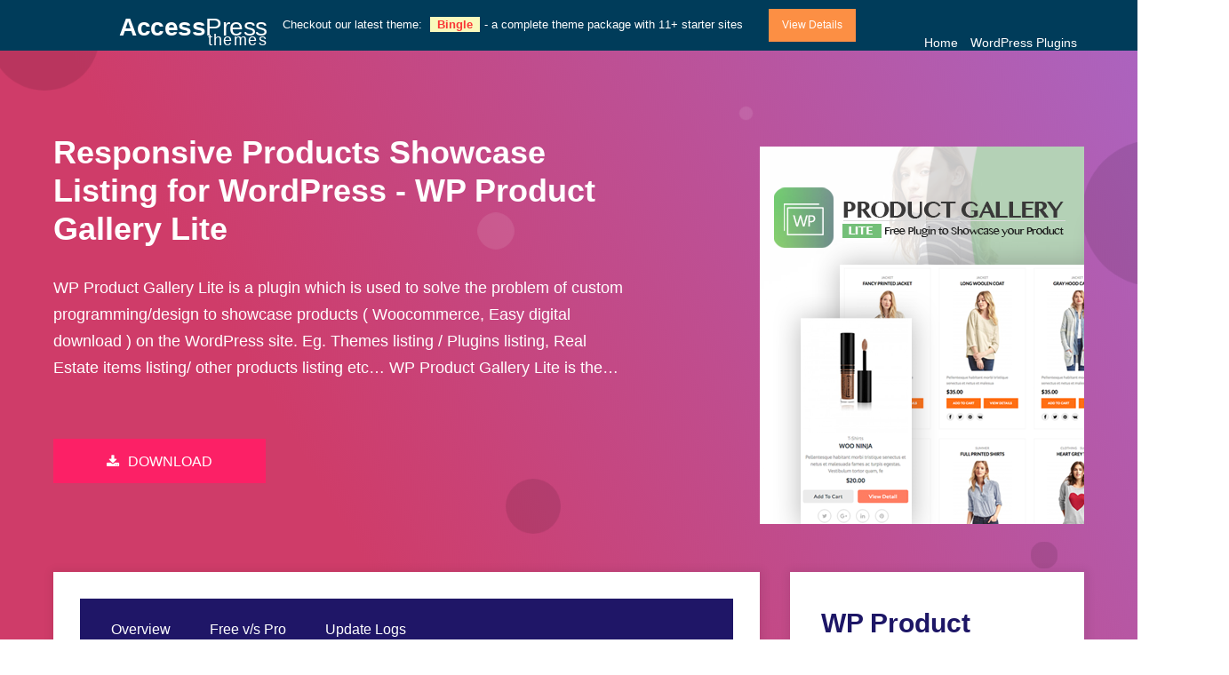

--- FILE ---
content_type: text/html
request_url: https://www.accesspressthemes.com/wordpress-plugins/wp-product-gallery-lite.html
body_size: 15099
content:
<html class="optml_no_js" lang="en-US">
<head>
	
<meta name="viewport" content="width=device-width, initial-scale=1">
<link rel="shortcut icon" href="/wp-content/uploads/2019/07/favicon.png">


	
	<title>WP Product Gallery Lite – Best Free WordPress Gallery Plugin</title>
	 <meta name="description" content="WP Product Gallery Lite is the best free WordPress gallery plugin that helps you create stunning product galleries on your website. Download now">
	<link rel="canonical" href="https://accesspressthemes.com/wordpress-plugins/wp-product-gallery-lite.html">
<style id="rocket-critical-css">:root{--wp-admin-theme-color:#007cba;--wp-admin-theme-color-darker-10:#006ba1;--wp-admin-theme-color-darker-20:#005a87}.screen-reader-text{position:absolute;margin:-1px;padding:0;height:1px;width:1px;overflow:hidden;clip:rect(1px,1px,1px,1px);-webkit-clip-path:inset(50%);clip-path:inset(50%);border:0;word-wrap:normal!important}.screen-reader-text{clip:rect(1px,1px,1px,1px);height:1px;overflow:hidden;position:absolute!important;width:1px;word-wrap:normal!important}@font-face{font-family:'Linearicons-Free';src:url(../../wp-content/themes/accesspressthemes/css/linear-icons/fonts/Linearicons-Free-w118d.eot);src:url(../../wp-content/themes/accesspressthemes/css/linear-icons/fonts/Linearicons-Free.eot) format('embedded-opentype'),url(../../wp-content/themes/accesspressthemes/css/linear-icons/fonts/Linearicons-Free.woff) format('woff2'),url(../) format('woff'),url(../../wp-content/themes/accesspressthemes/css/linear-icons/fonts/Linearicons-Free-w118d.ttf) format('truetype');font-weight:normal;font-style:normal}.lnr{font-family:'Linearicons-Free';speak:none;font-style:normal;font-weight:normal;font-variant:normal;text-transform:none;line-height:1;-webkit-font-smoothing:antialiased;-moz-osx-font-smoothing:grayscale}.lnr-user:before{content:"\e82a"}html{font-family:sans-serif;-webkit-text-size-adjust:100%;-ms-text-size-adjust:100%}body{font-size:16px;margin:0;-webkit-font-smoothing:antialiased;-moz-osx-font-smoothing:grayscale;-ms-overflow-x:hidden;overflow-x:hidden}header,nav{display:block}b,strong{font-weight:bold}img{border:0}svg:not(:root){overflow:hidden}pre{overflow:auto}pre{font-family:monospace,monospace;font-size:1em}button,input{color:inherit;font:inherit;margin:0}button{overflow:visible}button{text-transform:none}button,input[type="submit"]{-webkit-appearance:button}button::-moz-focus-inner,input::-moz-focus-inner{border:0;padding:0}input{line-height:normal}input[type="checkbox"]{-webkit-box-sizing:border-box;box-sizing:border-box;padding:0}input[type="search"]::-webkit-search-cancel-button,input[type="search"]::-webkit-search-decoration{-webkit-appearance:none}body,button,input{color:#404040;font-family:'Rubik',serif;font-size:16px}h1,h4{font-family:'Rubik',serif;margin:0 0 15px;font-weight:bold;line-height:1.2}h1{font-size:32px}h4{font-size:22px}p{margin:0 0 20px}em,i{font-style:italic}pre{background:#eee;font-family:"Courier 10 Pitch",Courier,monospace;font-size:15px;font-size:0.9375rem;line-height:1.6;margin-bottom:1.6em;max-width:100%;overflow:auto;padding:1.6em}html{-webkit-box-sizing:border-box;box-sizing:border-box}*,*:before,*:after{-webkit-box-sizing:inherit;box-sizing:inherit}body{background:#F0F0F0}ul{margin:0 0 20px 20px;list-style:disc inside;padding:0}ul{list-style:disc}li>ul{margin:0 0 20px 20px}img{height:auto;max-width:100%;vertical-align:middle}.button,button,input[type="submit"]{display:inline-block;border:1px solid #cf3c69;background:#cf3c69;color:#FFF;padding:8px 20px;text-decoration:none!important;font-size:14px}input[type="text"],input[type="search"]{color:#666;border:1px solid #EEE;padding:10px;max-width:100%}a{color:inherit;text-decoration:none}.screen-reader-text{clip:rect(1px,1px,1px,1px);position:absolute!important;height:1px;width:1px;overflow:hidden;word-wrap:normal!important}.clearfix:before,.clearfix:after,.site-header:before,.site-header:after,.site-container:before,.site-container:after{content:"";display:table;table-layout:fixed}.clearfix:after,.site-header:after,.site-container:after{clear:both}#page{position:relative}.site-container{max-width:1200px;margin:0 auto}.main-container{padding:0px;background:#FFF;margin-bottom:0;line-height:2;margin-top:-50px;position:relative}.site-header{position:absolute;left:0;right:0;top:0;z-index:99}#main-header .site-container{display:-webkit-box;display:-ms-flexbox;display:flex;-ms-flex-pack:distribute;justify-content:space-around;-webkit-box-align:center;-ms-flex-align:center;align-items:center}#main-header .site-container:before,#main-header .site-container:after{display:none}.site-branding{float:left;padding:10px 0;width:24%}.main-navigation{float:right;width:75%}.main-navigation ul{list-style:none;margin:0;padding:0}.main-navigation>div{float:right}.main-navigation a{display:block;text-decoration:none;position:relative}.main-navigation ul ul{position:absolute;top:100%;left:0;padding:10px;width:220px;background:#FFF;opacity:0;-webkit-box-shadow:0 0 8px rgba(0,0,0,0.3);box-shadow:0 0 8px rgba(0,0,0,0.3);transform:scaley(0);-webkit-transform:scaley(0);-ms-transform:scaley(0);transform-origin:0 0;-webkit-transform-origin:0 0;-ms-transform-origin:0 0}.main-navigation ul ul li a{padding:10px;color:#333;font-size:1.3rem}.main-navigation ul ul li.focus a{background:#4B77BE;color:#FFF}@media screen and (min-width:920px){.main-navigation ul ul{display:block!important}}.theme-category{margin-bottom:40px}.primary-content{width:68.5%;float:left}.secondary-content{width:28.5%;float:right}.primary-content p,.primary-content ul{margin-bottom:30px}.primary-content ul{list-style:disc outside;padding-left:25px}.secondary-content ul{list-style:none;margin:0}.wtp-header{margin-top:80px;padding:0 30px;color:#FFF;display:-webkit-box;display:-ms-flexbox;display:flex;-webkit-box-pack:justify;-ms-flex-pack:justify;justify-content:space-between;-webkit-box-align:center;-ms-flex-align:center;align-items:center}.wtp-header-short-desc{width:60%;padding-right:50px}.wtp-header-image{width:40%;text-align:center}.wtp-header-teaser{line-height:2;margin-bottom:30px}.wtp-header-buttons a{font-size:1.6rem;background:#cf3c69;padding:18px 40px;border-radius:3px;display:inline-block;color:#FFF;text-decoration:none;margin-right:15px;margin-bottom:10px}.wtp-tab-list{margin:0;padding:0}.wtp-tab-list li{display:inline-block;background-image:-webkit-gradient(linear,50% 0%,50% 100%,color-stop(0%,#111111),color-stop(35%,#111111),color-stop(55%,#333333),color-stop(55%,#111111),color-stop(100%,#111111));background-image:-webkit-linear-gradient(top,#111111 0%,#111111 35%,#333333 55%,#111111 55%,#111111 100%);background-image:-moz-linear-gradient(top,#111111 0%,#111111 35%,#333333 55%,#111111 55%,#111111 100%);background-image:-o-linear-gradient(top,#111111 0%,#111111 35%,#333333 55%,#111111 55%,#111111 100%);background-image:-ms-linear-gradient(top,#111111 0%,#111111 35%,#333333 55%,#111111 55%,#111111 100%);background-image:linear-gradient(top,#111111 0%,#111111 35%,#333333 55%,#111111 55%,#111111 100%);background-color:#222222;padding:15px 30px;color:#FFF;margin-right:6px}.wtp-tab-content>div{display:none}.wtp-tab-content a{text-decoration:underline}.wtp-main-banner{padding:15px;margin-bottom:30px}.wtp-tab-content ul{padding-left:0}#wtp-updatelogs p{margin-bottom:10px}#wtp-updatelogs em{font-size:1.3rem}#wtp-updatelogs pre{color:#333333;font:14px/30px Monaco,"Courier New","DejaVu Sans Mono","Bitstream Vera Sans Mono",monospace;white-space:pre-line;word-wrap:break-word;background-color:whitesmoke;background-size:100%;background-image:-webkit-gradient(linear,left top,left bottom,color-stop(50%,#f5f5f5),color-stop(50%,#e6e6e6));background-image:linear-gradient(#f5f5f5 50%,#e6e6e6 50%);background-size:60px 60px;border:1px solid #d4d4d4;display:block;margin-bottom:40px;overflow:visible;overflow-y:hidden;padding:0 0 0 10px}.wtp-screenshots-wrap{margin-left:-3%}.wtp-details{list-style:none;padding:10px;list-style:none;margin:0}.wtp-details li:first-child{font-size:30px}.wtp-details li{background:#FFF;padding:10px 20px}.wtp-details li label{margin-right:20px}.sidebar-ads img{width:100%}.toggle-menu{position:absolute;right:40px;top:50%;transform:translatey(-50%);-ms-transform:translatey(-50%);-webkit-transform:translatey(-50%);height:50px;width:50px;border:2px solid #FFF;border-radius:3px;display:none}.toggle-menu span{position:absolute;left:6px;right:6px;top:50%;height:2px;background:#FFF;-webkit-box-shadow:0 -8px 0 0 #FFF,0 8px 0 0 #FFF;box-shadow:0 -8px 0 0 #FFF,0 8px 0 0 #FFF}@media screen and (max-width:920px){.main-navigation ul ul{position:static;width:auto;transform:none;-webkit-transform:none;-ms-transform:none;opacity:1;-webkit-box-shadow:none;box-shadow:none;background:rgba(0,0,0,0.1);padding:0;margin:0 10px}.main-navigation ul ul li a{color:#FFF;background:none!important}.main-navigation ul ul{display:none}.wtp-header{-webkit-flex-flow:column;-ms-flex-flow:column;flex-flow:column;text-align:center}.wtp-header-short-desc{width:100%;text-align:center;padding-right:0;-webkit-order:2;-ms-order:2;order:2}.wtp-header-image{-webkit-order:1;-ms-order:1;order:1;width:100%;text-align:center}.wtp-tab-list{margin-left:-2%}.wtp-tab-list li{width:48%;margin-bottom:10px;margin-left:2%;margin-right:0;float:left}.wtp-header-short-desc h1{color:#1D1666!important;text-align:center!important;max-width:600px!important;margin:30px auto 0}.wtp-header-teaser{color:#6D7794!important;text-align:center!important;max-width:600px!important;margin:0 auto}.wtp-header-buttons{margin-bottom:20px!important}.wtp-container .primary-content{width:100%;float:none}.wtp-container .secondary-content{width:100%;float:none;text-align:center}.wtp-tab-content{text-align:center}}@media screen and (max-width:768px){.wtp-header{padding:0}.primary-content,.secondary-content{width:auto;float:none}.primary-content{margin-bottom:40px}}@media screen and (max-width:600px){.main-container{padding-left:20px;padding-right:20px}}@media screen and (max-width:480px){.site-container{padding:0 15px}.site-branding{text-align:center}.main-navigation{position:relative;float:none;width:auto;height:50px;margin-top:15px}.toggle-menu{top:0;right:0;transform:none;-ms-transform:none;-webkit-transform:none}.toggle-menu+div{left:0;right:0}.wtp-header-buttons a,.wtp-tab-list li{display:block;margin:0 0 10px;text-align:center;width:100%}}body{background:#FFF;-ms-overflow-x:hidden;overflow-x:hidden}.site-header{z-index:unset;position:relative}.site-container{max-width:1440px;padding-left:20px;padding-right:20px}#main-header{background-color:transparent;background-image:linear-gradient(60deg,#cf3c69 29%,rgba(156,73,182,.85) 100%);height:800px;position:relative}.header-inner-wrapp{position:fixed;top:0;left:0;width:100%;z-index:99999}.main-navigation ul{padding:0;margin:0;list-style:none}.main-navigation ul li{display:inline-block;position:relative}.main-navigation ul li.best-free-themes{margin-right:5px}.main-navigation ul li li,.mobile-nav-wrap .main-navigation ul li{display:block}.main-navigation ul li a{color:#FFF;font-family:'Rubik',sans-serif;font-size:16px;font-weight:500;padding:20px 15px;position:relative}.main-navigation ul li.best-free-themes a{display:block;padding:15px 20px;background:#3a2189;color:#fff;font-weight:500;font-size:15px;-webkit-border-radius:3px;border-radius:3px}.main-navigation ul li.ap-support a{display:block;padding:15px 20px;background:#fff;color:#3a2189;font-weight:500;font-size:15px;-webkit-border-radius:3px;border-radius:3px}.main-navigation ul li.best-free-themes a:before,.main-navigation ul li.best-free-themes a:after,.main-navigation ul li.ap-support a:before,.main-navigation ul li.ap-support a:after{display:none!important}.main-right-logins{display:inline-block;margin-left:15px}.main-right-logins a{color:#FFF;font-family:'Rubik',sans-serif;font-size:16px;font-weight:500;display:block;white-space:nowrap}.main-navigation ul.ap-menus>li a{position:relative}.main-navigation ul.ap-menus>li a:before{content:"";display:block;position:absolute;bottom:15px;width:0;height:1px;background-color:#fff}.main-navigation ul.ap-menus>li a:after{content:"";display:block;position:absolute;bottom:11px;width:0;height:1px;background-color:#fff}.main-navigation ul li ul{width:280px;margin-left:15px;padding:20px;-webkit-box-shadow:2px 2px 10px 3px rgba(0,0,0,.1);box-shadow:2px 2px 10px 3px rgba(0,0,0,.1);-webkit-border-radius:3px;border-radius:3px}.main-navigation ul li ul li a{font-family:'Rubik',sans-serif;display:block;font-weight:300;font-size:15px;padding:10px 0}.main-navigation ul ul li.focus a{background:none;color:#006be6}.main-navigation ul li ul li a:after{display:none}.main-navigation ul li ul li a:before{position:absolute;top:100%;margin-top:-5px;left:0;content:"";width:0;height:1px;background:#006be6!important}.header-shape{position:absolute;bottom:0;left:0;-webkit-transform:scaleX(-1);-moz-transform:scaleX(-1);-ms-transform:scaleX(-1);-o-transform:scaleX(-1);transform:scaleX(-1);z-index:1;width:100%;margin-bottom:-10px}.header-shape svg path{fill:#FFF!important}.logo-animated{position:relative;width:280px;height:75px}.logo-animated svg{height:0;width:0}.mobile-toggle-wrap-main .logo-animated{width:165px;height:40px}.logo-wrapper-main{display:-webkit-box;display:-moz-box;display:-ms-flexbox;display:-webkit-flex;display:flex;-webkit-flex-wrap:wrap;-ms-flex-wrap:wrap;flex-wrap:wrap;-ms-flex-align:center;-webkit-align-items:center;-webkit-box-align:center;align-items:center}.logo-circle{height:75px;width:75px;position:relative;display:inline-block}.mobile-toggle-wrap-main .logo-circle{height:35px;width:35px}.logo-text{display:inline-block;width:calc(100% - 75px);width:-webkit-calc(100% - 75px);width:-moz-calc(100% - 75px);text-align:right}.mobile-toggle-wrap-main .logo-text{width:calc(100% - 35px);width:-webkit-calc(100% - 35px);width:-moz-calc(100% - 35px)}.logo-text .logo-text-top{font-family:'Be Vietnam',sans-serif;margin:0;line-height:24px;text-align:right}.mobile-toggle-wrap-main .logo-text-top{line-height:15px}.logo-text .logo-text-top span{font-size:34px;line-height:0.2;font-weight:300;letter-spacing:-0.5px;color:#FFF}.mobile-toggle-wrap-main .logo-text-top span{font-size:20px!important;font-weight:300;letter-spacing:0.5px!important;background:-webkit-linear-gradient(45deg,#924efb,#e52487);-webkit-background-clip:text;-webkit-text-fill-color:transparent}.logo-text-top span b{font-weight:700}.logo-text-top i{display:block;color:#FFF;font-size:22px;font-weight:300;font-style:normal;letter-spacing:1.35px}.mobile-toggle-wrap-main .logo-text-top i{color:#924efb;font-size:13px!important;margin-top:2px}.drop1{z-index:-1;width:7px;height:7px;background:rgb(159,71,233);left:50%;top:50%;transform:translate(-50%,-50%) rotate(-135deg);position:absolute;border-radius:100%;animation:drop1 4s ease-in infinite;filter:blur(0.5px);-webkit-animation-delay:0.5s;-moz-animation-delay:0.5s;-o-animation-delay:0.5s;animation-delay:0.5s}.drop4{z-index:-1;width:7px;height:7px;background:rgb(159,71,233);left:50%;top:50%;transform:translate(-50%,-50%) rotate(-135deg);filter:blur(0.5px);position:absolute;border-radius:100%;animation:drop1 4s ease-in infinite;-webkit-animation-delay:1.5s;-moz-animation-delay:1.5s;-o-animation-delay:1.5s;animation-delay:1.5s}.drop7{z-index:-1;width:7px;height:7px;background:rgb(159,71,233);left:50%;top:50%;transform:translate(-50%,-50%) rotate(-135deg);filter:blur(0.5px);position:absolute;border-radius:100%;animation:drop1 4s ease-in infinite;-webkit-animation-delay:2.5s;-moz-animation-delay:2.5s;-o-animation-delay:2.5s;animation-delay:2.5s}.drop2{z-index:-1;width:6px;height:6px;background:rgb(159,71,233);left:50%;top:50%;transform:translate(-50%,-50%) rotate(-135deg);filter:blur(0.5px);position:absolute;border-radius:100%;animation:drop2 4s ease-in infinite}.drop5{z-index:-1;width:6px;height:6px;background:rgb(159,71,233);left:50%;top:50%;transform:translate(-50%,-50%) rotate(-135deg);filter:blur(0.5px);position:absolute;border-radius:100%;animation:drop2 4s ease-in infinite;-webkit-animation-delay:1s;-moz-animation-delay:1s;-o-animation-delay:1s;animation-delay:1s}.drop8{z-index:-1;width:6px;height:6px;background:rgb(159,71,233);left:50%;top:50%;transform:translate(-50%,-50%) rotate(-135deg);filter:blur(0.5px);position:absolute;border-radius:100%;animation:drop2 4s ease-in infinite;-webkit-animation-delay:2s;-moz-animation-delay:2s;-o-animation-delay:2s;animation-delay:2s}.drop3{z-index:-1;width:9px;height:9px;background:rgb(159,71,233);left:50%;top:50%;transform:translate(-50%,-50%) rotate(-135deg);filter:blur(0.5px);position:absolute;border-radius:100%;animation:drop3 4s ease-in infinite}.drop6{z-index:-1;width:9px;height:9px;background:rgb(159,71,233);left:50%;top:50%;transform:translate(-50%,-50%) rotate(-135deg);filter:blur(0.5px);position:absolute;border-radius:100%;animation:drop3 4s ease-in infinite;-webkit-animation-delay:1.5s;-moz-animation-delay:1.5s;-o-animation-delay:1.5s;animation-delay:1.5s}.drop9{z-index:-1;width:9px;height:9px;background:rgb(159,71,233);left:50%;top:50%;transform:translate(-50%,-50%) rotate(-135deg);filter:blur(0.5px);position:absolute;border-radius:100%;animation:drop3 4s ease-in infinite;-webkit-animation-delay:3s;-moz-animation-delay:3s;-o-animation-delay:3s;animation-delay:3s}.drop10{z-index:-1;width:6px;height:6px;background:rgb(159,71,233);left:50%;top:50%;transform:translate(-50%,-50%) rotate(-135deg);filter:blur(0.5px);position:absolute;border-radius:100%;animation:drop4 4s ease-in infinite}.drop11{z-index:-1;width:6px;height:6px;background:rgb(159,71,233);left:50%;top:50%;transform:translate(-50%,-50%) rotate(-135deg);filter:blur(0.5px);position:absolute;border-radius:100%;animation:drop4 4s ease-in infinite;-webkit-animation-delay:1s;-moz-animation-delay:1s;-o-animation-delay:1s;animation-delay:1s}.drop12{z-index:-1;width:6px;height:6px;background:rgb(159,71,233);left:50%;top:50%;transform:translate(-50%,-50%) rotate(-135deg);filter:blur(0.5px);position:absolute;border-radius:100%;animation:drop4 4s ease-in infinite;-webkit-animation-delay:2s;-moz-animation-delay:2s;-o-animation-delay:2s;animation-delay:2s}.drop13{z-index:-1;width:7px;height:7px;background:rgb(159,71,233);left:50%;top:50%;transform:translate(-50%,-50%) rotate(-135deg);filter:blur(0.5px);position:absolute;border-radius:100%;animation:drop5 3.5s ease-in infinite;-webkit-animation-delay:1.5s;-moz-animation-delay:1.5s;-o-animation-delay:1.5s;animation-delay:1.5s}.drop14{z-index:-1;width:7px;height:7px;background:rgb(159,71,233);left:50%;top:50%;transform:translate(-50%,-50%) rotate(-135deg);filter:blur(0.5px);position:absolute;border-radius:100%;animation:drop5 3.5s ease-in infinite;-webkit-animation-delay:2.5s;-moz-animation-delay:2.5s;-o-animation-delay:2.5s;animation-delay:2.5s}.drop15{z-index:-1;width:7px;height:7px;background:rgb(159,71,233);left:50%;top:50%;transform:translate(-50%,-50%) rotate(-135deg);filter:blur(0.5px);position:absolute;border-radius:100%;animation:drop5 3.5s ease-in infinite;-webkit-animation-delay:3.5s;-moz-animation-delay:3.5s;-o-animation-delay:3.5s;animation-delay:3.5s}.drop16{z-index:-1;width:5px;height:5px;background:rgb(159,71,233);left:50%;top:50%;transform:translate(-50%,-50%) rotate(-135deg);filter:blur(0.5px);position:absolute;border-radius:100%;animation:drop6 4s ease-in infinite;-webkit-animation-delay:1s;-moz-animation-delay:1s;-o-animation-delay:1s;animation-delay:1s}.drop17{z-index:-1;width:5px;height:5px;background:rgb(159,71,233);left:50%;top:50%;transform:translate(-50%,-50%) rotate(-135deg);filter:blur(0.5px);position:absolute;border-radius:100%;animation:drop6 4s ease-in infinite;-webkit-animation-delay:2s;-moz-animation-delay:2s;-o-animation-delay:2s;animation-delay:2s}.drop18{z-index:-1;width:5px;height:5px;background:rgb(159,71,233);left:50%;top:50%;transform:translate(-50%,-50%) rotate(-135deg);filter:blur(0.5px);position:absolute;border-radius:100%;animation:drop6 4s ease-in infinite;-webkit-animation-delay:3s;-moz-animation-delay:3s;-o-animation-delay:3s;animation-delay:3s}.mobile-toggle-wrap-main .drop1,.mobile-toggle-wrap-main .drop2,.mobile-toggle-wrap-main .drop3,.mobile-toggle-wrap-main .drop4,.mobile-toggle-wrap-main .drop5,.mobile-toggle-wrap-main .drop6,.mobile-toggle-wrap-main .drop7,.mobile-toggle-wrap-main .drop8,.mobile-toggle-wrap-main .drop9,.mobile-toggle-wrap-main .drop10,.mobile-toggle-wrap-main .drop11,.mobile-toggle-wrap-main .drop12,.mobile-toggle-wrap-main .drop13,.mobile-toggle-wrap-main .drop14,.mobile-toggle-wrap-main .drop15,.mobile-toggle-wrap-main .drop16,.mobile-toggle-wrap-main .drop17,.mobile-toggle-wrap-main .drop18{z-index:0;height:5px;width:5px}@keyframes drop{50%{transform:translate(-30px,-30px) rotate(-135deg) scale(1.1)}100%{transform:translate(-65px,-65px) rotate(-135deg) scale(1.3)}}@keyframes dropmob{50%{transform:translate(-17px,-17px) rotate(-135deg) scale(1.1)}100%{transform:translate(-55px,-55px) rotate(-135deg) scale(1.3)}}@keyframes drop1{0%{transform:translate(-0px,-0px) rotate(-135deg);opacity:1}100%{transform:translate(-40px,-105px) rotate(-135deg);opacity:0.3}}@keyframes drop2{0%{transform:translate(0,0) rotate(-135deg);opacity:1}100%{transform:translate(-105px,-35px) rotate(-135deg);opacity:0.3}}@keyframes drop3{0%{transform:translate(-0px,-0px) rotate(-135deg);opacity:1}100%{transform:translate(-20px,-105px) rotate(-135deg);opacity:0.3}}@keyframes drop4{0%{transform:translate(-0px,-0px) rotate(-135deg);opacity:1}100%{transform:translate(-10px,-105px) rotate(-135deg);opacity:0.3}}@keyframes drop5{0%{transform:translate(-0px,-0px) rotate(-135deg);opacity:1}100%{transform:translate(-105px,-30px) rotate(-135deg);opacity:0.3}}@keyframes drop6{0%{transform:translate(-0px,-0px) rotate(-135deg);opacity:1}100%{transform:translate(-40px,-105px) rotate(-135deg);opacity:0.3}}@keyframes sliderShape{0%,100%{border-radius:42% 58% 70% 30% / 45% 45% 55% 55%}34%{border-radius:70% 30% 46% 54% / 30% 29% 71% 70%}67%{border-radius:100% 60% 60% 100% / 100% 100% 60% 60%}}.flying-objects-wrap{position:absolute;top:0;left:0;width:100%;height:100%;z-index:1}.flying-objects-wrap .flying-obj{position:absolute;-webkit-animation-iteration-count:infinite;animation-iteration-count:infinite;-webkit-animation-timing-function:cubic-bezier(0.54,0.085,0.5,0.92);animation-timing-function:cubic-bezier(0.54,0.085,0.5,0.92);-webkit-animation-name:flying;animation-name:flying;-webkit-animation-duration:2.5s;animation-duration:2.5s;-webkit-border-radius:50%;border-radius:50%}.flying-objects-wrap .flying-obj.obj-fly-1{bottom:100px;left:220px;height:30px;width:30px;background:rgba(255,255,255,0.1)}.flying-objects-wrap .flying-obj.obj-fly-2{top:-20px;left:-10px;height:120px;width:120px;background:rgba(0,0,0,0.1)}.flying-objects-wrap .flying-obj.obj-fly-3{top:-10px;left:36%;height:60px;width:60px;background:rgba(255,255,255,0.1)}.flying-objects-wrap .flying-obj.obj-fly-4{top:30%;left:42%;height:40px;width:40px;background:rgba(255,255,255,0.1)}.flying-objects-wrap .flying-obj.obj-fly-5{bottom:25%;left:44.5%;height:60px;width:60px;background:rgba(0,0,0,0.1)}.flying-objects-wrap .flying-obj.obj-fly-6{top:15%;left:65%;height:15px;width:15px;background:rgba(255,255,255,0.1)}.flying-objects-wrap .flying-obj.obj-fly-7{top:-10px;right:22%;height:45px;width:45px;background:rgba(255,255,255,0.1)}.flying-objects-wrap .flying-obj.obj-fly-8{bottom:20%;right:7%;height:30px;width:30px;background:rgba(0,0,0,0.1)}.flying-objects-wrap .flying-obj.obj-fly-9{bottom:60%;right:-100px;height:160px;width:160px;background:rgba(0,0,0,0.1)}@-webkit-keyframes flying{0%{-webkit-transform:scale(1);transform:scale(1)}50%{-webkit-transform:scale(1.2);transform:scale(1.2)}100%{-webkit-transform:scale(1);transform:scale(1)}}@keyframes flying{0%{-webkit-transform:scale(1);transform:scale(1)}50%{-webkit-transform:scale(1.2);transform:scale(1.2)}100%{-webkit-transform:scale(1) translate(0,0);transform:scale(1) translate(0,0)}}.main-container{background:transparent;z-index:100;margin-top:-650px}.theme-category{display:block;background:rgb(31,22,103);padding:15px 15px;color:#FFF;margin-bottom:35px}.theme-category ul{padding:0;margin:0;list-style:none;position:relative}.theme-category ul li{display:inline-block}.main-navigation ul li a,.main-right-logins a{font-size:14px}.wtp-header-short-desc h1{font-size:36px;font-weight:700;font-family:'Rubik',sans-serif;color:#FFF;text-align:left;margin-bottom:30px}.wtp-header-teaser{font-family:'Rubik',sans-serif;text-align:left;font-size:18px;color:#FFF;max-width:800px;margin:10px auto 0;line-height:30px}.wtp-header{margin-top:0;padding:0;margin-bottom:40px}.wtp-header-image{text-align:right}.wtp-header-buttons{display:block;margin-top:65px;margin-bottom:50px}.wtp-header-buttons a{font-size:16px;text-transform:uppercase;padding:10px 60px 8px;-webkit-border-radius:0;border-radius:0;font-family:'Rubik',sans-serif}.wtp-header-buttons a:first-child{background:rgb(0,122,255);color:#FFF}.wtp-header-buttons a:last-child{background:rgb(252,32,102);color:#FFF}.wtp-header-buttons a:first-child:before{content:"\f002";font-family:fontawesome;font-size:15px;margin-right:10px;margin-top:-3px;font-weight:300;display:inline-block;vertical-align:middle}.wtp-header-buttons a:last-child:before{content:"\f019";font-family:fontawesome;font-size:15px;margin-right:10px;margin-top:-1px;font-weight:300;display:inline-block;vertical-align:middle}.wtp-container .primary-content{background:#FFF;padding:30px;-webkit-box-shadow:1px 1px 10px 3px rgba(0,0,0,0.075);box-shadow:1px 1px 10px 3px rgba(0,0,0,0.075)}.wtp-tab-list li{background:none;background-color:transparent;padding:12px 20px;color:#FFF;margin:0;font-family:'Rubik',sans-serif;font-size:16px;line-height:1;display:inline-block;font-weight:400}.wtp-tab-content{background:rgb(248,247,255);padding:25px;font-family:'Rubik',sans-serif;font-size:18px;line-height:30px}.wtp-main-banner{background:transparent;padding:0px;text-align:center}.wtp-tab-content ul{margin:0;padding:0}.wtp-tab-content ul,.wtp-tab-content p{padding-left:15px;padding-right:15px}.wtp-tab-content ul li{position:relative;display:block;list-style:none;margin-top:20px}.wtp-tab-content ul li:before{content:"\f00c";font-family:fontawesome;font-size:14px;margin-right:12px;color:rgb(0,119,255);margin-top:-3px;display:inline-block;vertical-align:middle}.wtp-container .secondary-content{background:#FFF;padding:40px 35px 30px;-webkit-box-shadow:1px 1px 10px 3px rgba(0,0,0,0.075);box-shadow:1px 1px 10px 3px rgba(0,0,0,0.075)}.wtp-container .secondary-content h4{font-family:'Rubik',sans-serif;font-size:30px;font-weight:600;display:block;margin-bottom:0;color:#1D1666}.price-wrapp{font-size:24px;font-weight:400;font-family:'Rubik',sans-serif;color:#b6468c;display:block;margin-top:5px;margin-bottom:5px}.wtp-details{background:none;padding:0}.wtp-details li{font-family:'Rubik',sans-serif;padding:0;background:none;color:#6D7794;font-size:18px}.wtp-details li:first-child{font-size:18px}.edn-position-top .edn-container{z-index:999999}.edn-top-up-arrow{z-index:999999!important}.McButton{position:relative;display:inline-block;width:25px;height:16px}.McButton b{position:absolute;left:0;width:25px;height:2px;background-color:#3a2189}.McButton b:nth-child(1){top:0}.McButton b:nth-child(2){top:50%}.McButton b:nth-child(3){top:100%}.mobile-toggle-wrap-main{position:fixed;z-index:99999;display:-webkit-box;display:-moz-box;display:-ms-flexbox;display:-webkit-flex;display:flex;-webkit-flex-wrap:wrap;-ms-flex-wrap:wrap;flex-wrap:wrap;-ms-flex-align:center;-webkit-align-items:center;-webkit-box-align:center;align-items:center;-webkit-justify-content:space-between;justify-content:space-between;top:0;left:0;width:100%;background:#FFF;padding:15px 20px;-webkit-box-shadow:0 4px 24px 0 rgba(103,151,255,.1),0 12px 64px 0 rgba(103,151,255,.1);box-shadow:0 4px 24px 0 rgba(103,151,255,.1),0 12px 64px 0 rgba(103,151,255,.1)}header .mobile-nav-wrap.nav-head{position:fixed;z-index:9999;top:61px;right:0;height:100vh;width:100%;max-width:400px;background:#FFF;border-top:1px solid #eee;overflow:hidden;-webkit-transform:translate(100%,0);-moz-transform:translate(100%,0);-ms-transform:translate(100%,0);-o-transform:translate(100%,0);transform:translate(100%,0)}header .mobile-nav-wrap.nav-head .nav-wrap-main{float:left;width:800px;padding:0;-webkit-transform:translate(100%,0);-moz-transform:translate(100%,0);-ms-transform:translate(100%,0);-o-transform:translate(100%,0);transform:translate(100%,0)}header .mobile-nav-wrap.nav-head nav{display:block;width:100%;max-width:400px;height:100vh;-ms-overflow-x:auto;overflow-x:auto;float:left;background:#FFF;position:relative;padding:40px;-ms-overflow-y:scroll;overflow-y:scroll}.mobile-nav-wrap .main-navigation{display:block;padding:0;margin:0}.mobile-nav-wrap .main-navigation li{display:block;padding:0;margin-bottom:20px}.mobile-nav-wrap .main-navigation li ul.sub-menu{display:block!important;background:transparent;position:relative;top:0;width:100%;padding:0 20px;margin:0;opacity:1;visibility:visible;height:100%;-webkit-transform:none;-moz-transform:none;-ms-transform:none;-o-transform:none;transform:none;-webkit-box-shadow:none;box-shadow:none}.mobile-nav-wrap .main-navigation li ul.sub-menu li{padding:0;opacity:1;visibility:visible;height:auto;margin-top:5px!important;margin-bottom:5px!important}.mobile-nav-wrap .main-navigation ul.ap-menus>li a:before,.mobile-nav-wrap .main-navigation ul.ap-menus>li a:after{display:none}.mobile-nav-wrap .main-navigation li ul li:last-of-type{margin-bottom:-20px}.mobile-nav-wrap .main-navigation li ul.sub-menu li:first-child{margin-top:15px}.mobile-nav-wrap .main-navigation li a{color:#565872}header .mobile-nav-wrap .main-navigation li.ap-support a{text-align:center;font-weight:500}header .mobile-nav-wrap .main-navigation li.ap-support a{background:#cf3c69;color:#FFF}header .mobile-nav-wrap .main-navigation li.best-free-themes a,header .mobile-nav-wrap .main-navigation li.ap-support a{text-align:center;font-weight:500}header .mobile-nav-wrap .main-navigation li.best-free-themes a:before,header .mobile-nav-wrap .main-navigation li.ap-support a:before,header .mobile-nav-wrap .main-navigation li.best-free-themes a:after,header .mobile-nav-wrap .main-navigation li.ap-support a:after{display:none}header .mobile-nav-wrap .main-navigation li.ap-support a{background:#cf3c69;color:#FFF}header .mobile-nav-wrap .main-navigation li.best-free-themes{margin-bottom:10px}header .mobile-nav-wrap .main-navigation li a:before,header .mobile-nav-wrap .main-navigation li a:after{background:#565872}header .mobile-nav-wrap .main-navigation>div{float:none}header .mobile-nav-wrap .main-navigation{padding-top:65px!important}header .mobile-nav-wrap .main-navigation ul.ap-menus>li a{padding:8px 0}header .mobile-nav-wrap.nav-head,header .mobile-nav-wrap.nav-head .nav-wrap-main{-webkit-animation:slide-right 1200ms linear both;animation:slide-right 1200ms linear both}header .mobile-nav-wrap.nav-head .nav-wrap-main{-webkit-animation-duration:1000ms;animation-duration:1000ms}@-webkit-keyframes slide-right{0%{-webkit-transform:matrix3d(1,0,0,0,0,1,0,0,0,0,1,0,0,0,0,1);transform:matrix3d(1,0,0,0,0,1,0,0,0,0,1,0,0,0,0,1)}0.555556%{-webkit-transform:matrix3d(0.98377,0,0,0,0,1,0,0,0,0,1,0,18.39108,0,0,1);transform:matrix3d(0.98377,0,0,0,0,1,0,0,0,0,1,0,18.39108,0,0,1)}1.111111%{-webkit-transform:matrix3d(0.9681,0,0,0,0,1,0,0,0,0,1,0,36.15834,0,0,1);transform:matrix3d(0.9681,0,0,0,0,1,0,0,0,0,1,0,36.15834,0,0,1)}1.666667%{-webkit-transform:matrix3d(0.95297,0,0,0,0,1,0,0,0,0,1,0,53.29539,0,0,1);transform:matrix3d(0.95297,0,0,0,0,1,0,0,0,0,1,0,53.29539,0,0,1)}2.222222%{-webkit-transform:matrix3d(0.93841,0,0,0,0,1,0,0,0,0,1,0,69.79903,0,0,1);transform:matrix3d(0.93841,0,0,0,0,1,0,0,0,0,1,0,69.79903,0,0,1)}2.777778%{-webkit-transform:matrix3d(0.92441,0,0,0,0,1,0,0,0,0,1,0,85.66894,0,0,1);transform:matrix3d(0.92441,0,0,0,0,1,0,0,0,0,1,0,85.66894,0,0,1)}3.333333%{-webkit-transform:matrix3d(0.91096,0,0,0,0,1,0,0,0,0,1,0,100.9074,0,0,1);transform:matrix3d(0.91096,0,0,0,0,1,0,0,0,0,1,0,100.9074,0,0,1)}3.888889%{-webkit-transform:matrix3d(0.89807,0,0,0,0,1,0,0,0,0,1,0,115.51896,0,0,1);transform:matrix3d(0.89807,0,0,0,0,1,0,0,0,0,1,0,115.51896,0,0,1)}4.444444%{-webkit-transform:matrix3d(0.88573,0,0,0,0,1,0,0,0,0,1,0,129.51024,0,0,1);transform:matrix3d(0.88573,0,0,0,0,1,0,0,0,0,1,0,129.51024,0,0,1)}5%{-webkit-transform:matrix3d(0.87392,0,0,0,0,1,0,0,0,0,1,0,142.88963,0,0,1);transform:matrix3d(0.87392,0,0,0,0,1,0,0,0,0,1,0,142.88963,0,0,1)}5.555556%{-webkit-transform:matrix3d(0.86265,0,0,0,0,1,0,0,0,0,1,0,155.66714,0,0,1);transform:matrix3d(0.86265,0,0,0,0,1,0,0,0,0,1,0,155.66714,0,0,1)}6.111111%{-webkit-transform:matrix3d(0.85189,0,0,0,0,1,0,0,0,0,1,0,167.85413,0,0,1);transform:matrix3d(0.85189,0,0,0,0,1,0,0,0,0,1,0,167.85413,0,0,1)}6.666667%{-webkit-transform:matrix3d(0.84165,0,0,0,0,1,0,0,0,0,1,0,179.46316,0,0,1);transform:matrix3d(0.84165,0,0,0,0,1,0,0,0,0,1,0,179.46316,0,0,1)}7.222222%{-webkit-transform:matrix3d(0.8319,0,0,0,0,1,0,0,0,0,1,0,190.50779,0,0,1);transform:matrix3d(0.8319,0,0,0,0,1,0,0,0,0,1,0,190.50779,0,0,1)}7.777778%{-webkit-transform:matrix3d(0.82264,0,0,0,0,1,0,0,0,0,1,0,201.00247,0,0,1);transform:matrix3d(0.82264,0,0,0,0,1,0,0,0,0,1,0,201.00247,0,0,1)}8.333333%{-webkit-transform:matrix3d(0.81386,0,0,0,0,1,0,0,0,0,1,0,210.9623,0,0,1);transform:matrix3d(0.81386,0,0,0,0,1,0,0,0,0,1,0,210.9623,0,0,1)}8.888889%{-webkit-transform:matrix3d(0.80553,0,0,0,0,1,0,0,0,0,1,0,220.40301,0,0,1);transform:matrix3d(0.80553,0,0,0,0,1,0,0,0,0,1,0,220.40301,0,0,1)}9.444444%{-webkit-transform:matrix3d(0.79764,0,0,0,0,1,0,0,0,0,1,0,229.34073,0,0,1);transform:matrix3d(0.79764,0,0,0,0,1,0,0,0,0,1,0,229.34073,0,0,1)}10%{-webkit-transform:matrix3d(0.79018,0,0,0,0,1,0,0,0,0,1,0,237.79197,0,0,1);transform:matrix3d(0.79018,0,0,0,0,1,0,0,0,0,1,0,237.79197,0,0,1)}10.555556%{-webkit-transform:matrix3d(0.78314,0,0,0,0,1,0,0,0,0,1,0,245.77344,0,0,1);transform:matrix3d(0.78314,0,0,0,0,1,0,0,0,0,1,0,245.77344,0,0,1)}11.111111%{-webkit-transform:matrix3d(0.7765,0,0,0,0,1,0,0,0,0,1,0,253.30203,0,0,1);transform:matrix3d(0.7765,0,0,0,0,1,0,0,0,0,1,0,253.30203,0,0,1)}11.666667%{-webkit-transform:matrix3d(0.77024,0,0,0,0,1,0,0,0,0,1,0,260.39465,0,0,1);transform:matrix3d(0.77024,0,0,0,0,1,0,0,0,0,1,0,260.39465,0,0,1)}12.222222%{-webkit-transform:matrix3d(0.76435,0,0,0,0,1,0,0,0,0,1,0,267.06824,0,0,1);transform:matrix3d(0.76435,0,0,0,0,1,0,0,0,0,1,0,267.06824,0,0,1)}12.777778%{-webkit-transform:matrix3d(0.75882,0,0,0,0,1,0,0,0,0,1,0,273.33964,0,0,1);transform:matrix3d(0.75882,0,0,0,0,1,0,0,0,0,1,0,273.33964,0,0,1)}13.333333%{-webkit-transform:matrix3d(0.75362,0,0,0,0,1,0,0,0,0,1,0,279.22554,0,0,1);transform:matrix3d(0.75362,0,0,0,0,1,0,0,0,0,1,0,279.22554,0,0,1)}13.888889%{-webkit-transform:matrix3d(0.74876,0,0,0,0,1,0,0,0,0,1,0,284.74247,0,0,1);transform:matrix3d(0.74876,0,0,0,0,1,0,0,0,0,1,0,284.74247,0,0,1)}14.444444%{-webkit-transform:matrix3d(0.7442,0,0,0,0,1,0,0,0,0,1,0,289.90668,0,0,1);transform:matrix3d(0.7442,0,0,0,0,1,0,0,0,0,1,0,289.90668,0,0,1)}15%{-webkit-transform:matrix3d(0.73994,0,0,0,0,1,0,0,0,0,1,0,294.73419,0,0,1);transform:matrix3d(0.73994,0,0,0,0,1,0,0,0,0,1,0,294.73419,0,0,1)}15.555556%{-webkit-transform:matrix3d(0.73596,0,0,0,0,1,0,0,0,0,1,0,299.24067,0,0,1);transform:matrix3d(0.73596,0,0,0,0,1,0,0,0,0,1,0,299.24067,0,0,1)}16.111111%{-webkit-transform:matrix3d(0.73226,0,0,0,0,1,0,0,0,0,1,0,303.44145,0,0,1);transform:matrix3d(0.73226,0,0,0,0,1,0,0,0,0,1,0,303.44145,0,0,1)}16.666667%{-webkit-transform:matrix3d(0.72881,0,0,0,0,1,0,0,0,0,1,0,307.35152,0,0,1);transform:matrix3d(0.72881,0,0,0,0,1,0,0,0,0,1,0,307.35152,0,0,1)}17.222222%{-webkit-transform:matrix3d(0.7256,0,0,0,0,1,0,0,0,0,1,0,310.98543,0,0,1);transform:matrix3d(0.7256,0,0,0,0,1,0,0,0,0,1,0,310.98543,0,0,1)}17.777778%{-webkit-transform:matrix3d(0.72263,0,0,0,0,1,0,0,0,0,1,0,314.35737,0,0,1);transform:matrix3d(0.72263,0,0,0,0,1,0,0,0,0,1,0,314.35737,0,0,1)}18.333333%{-webkit-transform:matrix3d(0.71987,0,0,0,0,1,0,0,0,0,1,0,317.48107,0,0,1);transform:matrix3d(0.71987,0,0,0,0,1,0,0,0,0,1,0,317.48107,0,0,1)}18.888889%{-webkit-transform:matrix3d(0.71732,0,0,0,0,1,0,0,0,0,1,0,320.36985,0,0,1);transform:matrix3d(0.71732,0,0,0,0,1,0,0,0,0,1,0,320.36985,0,0,1)}19.444444%{-webkit-transform:matrix3d(0.71497,0,0,0,0,1,0,0,0,0,1,0,323.03657,0,0,1);transform:matrix3d(0.71497,0,0,0,0,1,0,0,0,0,1,0,323.03657,0,0,1)}20%{-webkit-transform:matrix3d(0.7128,0,0,0,0,1,0,0,0,0,1,0,325.49365,0,0,1);transform:matrix3d(0.7128,0,0,0,0,1,0,0,0,0,1,0,325.49365,0,0,1)}20.555556%{-webkit-transform:matrix3d(0.71081,0,0,0,0,1,0,0,0,0,1,0,327.75306,0,0,1);transform:matrix3d(0.71081,0,0,0,0,1,0,0,0,0,1,0,327.75306,0,0,1)}21.111111%{-webkit-transform:matrix3d(0.70898,0,0,0,0,1,0,0,0,0,1,0,329.82631,0,0,1);transform:matrix3d(0.70898,0,0,0,0,1,0,0,0,0,1,0,329.82631,0,0,1)}21.666667%{-webkit-transform:matrix3d(0.7073,0,0,0,0,1,0,0,0,0,1,0,331.72446,0,0,1);transform:matrix3d(0.7073,0,0,0,0,1,0,0,0,0,1,0,331.72446,0,0,1)}22.222222%{-webkit-transform:matrix3d(0.70577,0,0,0,0,1,0,0,0,0,1,0,333.45814,0,0,1);transform:matrix3d(0.70577,0,0,0,0,1,0,0,0,0,1,0,333.45814,0,0,1)}22.777778%{-webkit-transform:matrix3d(0.70438,0,0,0,0,1,0,0,0,0,1,0,335.0375,0,0,1);transform:matrix3d(0.70438,0,0,0,0,1,0,0,0,0,1,0,335.0375,0,0,1)}23.333333%{-webkit-transform:matrix3d(0.70311,0,0,0,0,1,0,0,0,0,1,0,336.47229,0,0,1);transform:matrix3d(0.70311,0,0,0,0,1,0,0,0,0,1,0,336.47229,0,0,1)}23.888889%{-webkit-transform:matrix3d(0.70197,0,0,0,0,1,0,0,0,0,1,0,337.77179,0,0,1);transform:matrix3d(0.70197,0,0,0,0,1,0,0,0,0,1,0,337.77179,0,0,1)}24.444444%{-webkit-transform:matrix3d(0.70093,0,0,0,0,1,0,0,0,0,1,0,338.94487,0,0,1);transform:matrix3d(0.70093,0,0,0,0,1,0,0,0,0,1,0,338.94487,0,0,1)}25%{-webkit-transform:matrix3d(0.7,0,0,0,0,1,0,0,0,0,1,0,340,0,0,1);transform:matrix3d(0.7,0,0,0,0,1,0,0,0,0,1,0,340,0,0,1)}25.555556%{-webkit-transform:matrix3d(0.70083,0,0,0,0,1,0,0,0,0,1,0,339.05478,0,0,1);transform:matrix3d(0.70083,0,0,0,0,1,0,0,0,0,1,0,339.05478,0,0,1)}26.111111%{-webkit-transform:matrix3d(0.70158,0,0,0,0,1,0,0,0,0,1,0,338.21182,0,0,1);transform:matrix3d(0.70158,0,0,0,0,1,0,0,0,0,1,0,338.21182,0,0,1)}26.666667%{-webkit-transform:matrix3d(0.70224,0,0,0,0,1,0,0,0,0,1,0,337.46384,0,0,1);transform:matrix3d(0.70224,0,0,0,0,1,0,0,0,0,1,0,337.46384,0,0,1)}27.222222%{-webkit-transform:matrix3d(0.70282,0,0,0,0,1,0,0,0,0,1,0,336.80397,0,0,1);transform:matrix3d(0.70282,0,0,0,0,1,0,0,0,0,1,0,336.80397,0,0,1)}27.777778%{-webkit-transform:matrix3d(0.70333,0,0,0,0,1,0,0,0,0,1,0,336.22567,0,0,1);transform:matrix3d(0.70333,0,0,0,0,1,0,0,0,0,1,0,336.22567,0,0,1)}28.333333%{-webkit-transform:matrix3d(0.70377,0,0,0,0,1,0,0,0,0,1,0,335.72278,0,0,1);transform:matrix3d(0.70377,0,0,0,0,1,0,0,0,0,1,0,335.72278,0,0,1)}28.888889%{-webkit-transform:matrix3d(0.70416,0,0,0,0,1,0,0,0,0,1,0,335.28945,0,0,1);transform:matrix3d(0.70416,0,0,0,0,1,0,0,0,0,1,0,335.28945,0,0,1)}29.444444%{-webkit-transform:matrix3d(0.70448,0,0,0,0,1,0,0,0,0,1,0,334.92018,0,0,1);transform:matrix3d(0.70448,0,0,0,0,1,0,0,0,0,1,0,334.92018,0,0,1)}30%{-webkit-transform:matrix3d(0.70476,0,0,0,0,1,0,0,0,0,1,0,334.60978,0,0,1);transform:matrix3d(0.70476,0,0,0,0,1,0,0,0,0,1,0,334.60978,0,0,1)}30.555556%{-webkit-transform:matrix3d(0.70498,0,0,0,0,1,0,0,0,0,1,0,334.35336,0,0,1);transform:matrix3d(0.70498,0,0,0,0,1,0,0,0,0,1,0,334.35336,0,0,1)}31.111111%{-webkit-transform:matrix3d(0.70516,0,0,0,0,1,0,0,0,0,1,0,334.14634,0,0,1);transform:matrix3d(0.70516,0,0,0,0,1,0,0,0,0,1,0,334.14634,0,0,1)}31.666667%{-webkit-transform:matrix3d(0.70531,0,0,0,0,1,0,0,0,0,1,0,333.9844,0,0,1);transform:matrix3d(0.70531,0,0,0,0,1,0,0,0,0,1,0,333.9844,0,0,1)}32.222222%{-webkit-transform:matrix3d(0.70541,0,0,0,0,1,0,0,0,0,1,0,333.86349,0,0,1);transform:matrix3d(0.70541,0,0,0,0,1,0,0,0,0,1,0,333.86349,0,0,1)}32.777778%{-webkit-transform:matrix3d(0.70549,0,0,0,0,1,0,0,0,0,1,0,333.77982,0,0,1);transform:matrix3d(0.70549,0,0,0,0,1,0,0,0,0,1,0,333.77982,0,0,1)}33.333333%{-webkit-transform:matrix3d(0.70553,0,0,0,0,1,0,0,0,0,1,0,333.72986,0,0,1);transform:matrix3d(0.70553,0,0,0,0,1,0,0,0,0,1,0,333.72986,0,0,1)}33.888889%{-webkit-transform:matrix3d(0.70555,0,0,0,0,1,0,0,0,0,1,0,333.71029,0,0,1);transform:matrix3d(0.70555,0,0,0,0,1,0,0,0,0,1,0,333.71029,0,0,1)}34.444444%{-webkit-transform:matrix3d(0.70554,0,0,0,0,1,0,0,0,0,1,0,333.71802,0,0,1);transform:matrix3d(0.70554,0,0,0,0,1,0,0,0,0,1,0,333.71802,0,0,1)}35%{-webkit-transform:matrix3d(0.70551,0,0,0,0,1,0,0,0,0,1,0,333.75018,0,0,1);transform:matrix3d(0.70551,0,0,0,0,1,0,0,0,0,1,0,333.75018,0,0,1)}35.555556%{-webkit-transform:matrix3d(0.70547,0,0,0,0,1,0,0,0,0,1,0,333.8041,0,0,1);transform:matrix3d(0.70547,0,0,0,0,1,0,0,0,0,1,0,333.8041,0,0,1)}36.111111%{-webkit-transform:matrix3d(0.7054,0,0,0,0,1,0,0,0,0,1,0,333.87729,0,0,1);transform:matrix3d(0.7054,0,0,0,0,1,0,0,0,0,1,0,333.87729,0,0,1)}36.666667%{-webkit-transform:matrix3d(0.70532,0,0,0,0,1,0,0,0,0,1,0,333.96745,0,0,1);transform:matrix3d(0.70532,0,0,0,0,1,0,0,0,0,1,0,333.96745,0,0,1)}37.222222%{-webkit-transform:matrix3d(0.70523,0,0,0,0,1,0,0,0,0,1,0,334.07245,0,0,1);transform:matrix3d(0.70523,0,0,0,0,1,0,0,0,0,1,0,334.07245,0,0,1)}37.777778%{-webkit-transform:matrix3d(0.70513,0,0,0,0,1,0,0,0,0,1,0,334.19033,0,0,1);transform:matrix3d(0.70513,0,0,0,0,1,0,0,0,0,1,0,334.19033,0,0,1)}38.333333%{-webkit-transform:matrix3d(0.70501,0,0,0,0,1,0,0,0,0,1,0,334.31926,0,0,1);transform:matrix3d(0.70501,0,0,0,0,1,0,0,0,0,1,0,334.31926,0,0,1)}38.888889%{-webkit-transform:matrix3d(0.70489,0,0,0,0,1,0,0,0,0,1,0,334.45758,0,0,1);transform:matrix3d(0.70489,0,0,0,0,1,0,0,0,0,1,0,334.45758,0,0,1)}39.444444%{-webkit-transform:matrix3d(0.70476,0,0,0,0,1,0,0,0,0,1,0,334.60376,0,0,1);transform:matrix3d(0.70476,0,0,0,0,1,0,0,0,0,1,0,334.60376,0,0,1)}40%{-webkit-transform:matrix3d(0.70463,0,0,0,0,1,0,0,0,0,1,0,334.75639,0,0,1);transform:matrix3d(0.70463,0,0,0,0,1,0,0,0,0,1,0,334.75639,0,0,1)}40.555556%{-webkit-transform:matrix3d(0.70449,0,0,0,0,1,0,0,0,0,1,0,334.91418,0,0,1);transform:matrix3d(0.70449,0,0,0,0,1,0,0,0,0,1,0,334.91418,0,0,1)}41.111111%{-webkit-transform:matrix3d(0.70434,0,0,0,0,1,0,0,0,0,1,0,335.07597,0,0,1);transform:matrix3d(0.70434,0,0,0,0,1,0,0,0,0,1,0,335.07597,0,0,1)}41.666667%{-webkit-transform:matrix3d(0.7042,0,0,0,0,1,0,0,0,0,1,0,335.24068,0,0,1);transform:matrix3d(0.7042,0,0,0,0,1,0,0,0,0,1,0,335.24068,0,0,1)}42.222222%{-webkit-transform:matrix3d(0.70405,0,0,0,0,1,0,0,0,0,1,0,335.40735,0,0,1);transform:matrix3d(0.70405,0,0,0,0,1,0,0,0,0,1,0,335.40735,0,0,1)}42.777778%{-webkit-transform:matrix3d(0.7039,0,0,0,0,1,0,0,0,0,1,0,335.57512,0,0,1);transform:matrix3d(0.7039,0,0,0,0,1,0,0,0,0,1,0,335.57512,0,0,1)}43.333333%{-webkit-transform:matrix3d(0.70376,0,0,0,0,1,0,0,0,0,1,0,335.74318,0,0,1);transform:matrix3d(0.70376,0,0,0,0,1,0,0,0,0,1,0,335.74318,0,0,1)}43.888889%{-webkit-transform:matrix3d(0.70361,0,0,0,0,1,0,0,0,0,1,0,335.91083,0,0,1);transform:matrix3d(0.70361,0,0,0,0,1,0,0,0,0,1,0,335.91083,0,0,1)}44.444444%{-webkit-transform:matrix3d(0.70346,0,0,0,0,1,0,0,0,0,1,0,336.07745,0,0,1);transform:matrix3d(0.70346,0,0,0,0,1,0,0,0,0,1,0,336.07745,0,0,1)}45%{-webkit-transform:matrix3d(0.70332,0,0,0,0,1,0,0,0,0,1,0,336.24246,0,0,1);transform:matrix3d(0.70332,0,0,0,0,1,0,0,0,0,1,0,336.24246,0,0,1)}45.555556%{-webkit-transform:matrix3d(0.70317,0,0,0,0,1,0,0,0,0,1,0,336.40538,0,0,1);transform:matrix3d(0.70317,0,0,0,0,1,0,0,0,0,1,0,336.40538,0,0,1)}46.111111%{-webkit-transform:matrix3d(0.70303,0,0,0,0,1,0,0,0,0,1,0,336.56578,0,0,1);transform:matrix3d(0.70303,0,0,0,0,1,0,0,0,0,1,0,336.56578,0,0,1)}46.666667%{-webkit-transform:matrix3d(0.70289,0,0,0,0,1,0,0,0,0,1,0,336.72325,0,0,1);transform:matrix3d(0.70289,0,0,0,0,1,0,0,0,0,1,0,336.72325,0,0,1)}47.222222%{-webkit-transform:matrix3d(0.70276,0,0,0,0,1,0,0,0,0,1,0,336.87749,0,0,1);transform:matrix3d(0.70276,0,0,0,0,1,0,0,0,0,1,0,336.87749,0,0,1)}47.777778%{-webkit-transform:matrix3d(0.70262,0,0,0,0,1,0,0,0,0,1,0,337.02821,0,0,1);transform:matrix3d(0.70262,0,0,0,0,1,0,0,0,0,1,0,337.02821,0,0,1)}48.333333%{-webkit-transform:matrix3d(0.70249,0,0,0,0,1,0,0,0,0,1,0,337.17516,0,0,1);transform:matrix3d(0.70249,0,0,0,0,1,0,0,0,0,1,0,337.17516,0,0,1)}48.888889%{-webkit-transform:matrix3d(0.70237,0,0,0,0,1,0,0,0,0,1,0,337.31815,0,0,1);transform:matrix3d(0.70237,0,0,0,0,1,0,0,0,0,1,0,337.31815,0,0,1)}49.444444%{-webkit-transform:matrix3d(0.70224,0,0,0,0,1,0,0,0,0,1,0,337.45702,0,0,1);transform:matrix3d(0.70224,0,0,0,0,1,0,0,0,0,1,0,337.45702,0,0,1)}50%{-webkit-transform:matrix3d(0.70213,0,0,0,0,1,0,0,0,0,1,0,337.59164,0,0,1);transform:matrix3d(0.70213,0,0,0,0,1,0,0,0,0,1,0,337.59164,0,0,1)}50.555556%{-webkit-transform:matrix3d(0.70201,0,0,0,0,1,0,0,0,0,1,0,337.72191,0,0,1);transform:matrix3d(0.70201,0,0,0,0,1,0,0,0,0,1,0,337.72191,0,0,1)}51.111111%{-webkit-transform:matrix3d(0.7019,0,0,0,0,1,0,0,0,0,1,0,337.84777,0,0,1);transform:matrix3d(0.7019,0,0,0,0,1,0,0,0,0,1,0,337.84777,0,0,1)}51.666667%{-webkit-transform:matrix3d(0.70179,0,0,0,0,1,0,0,0,0,1,0,337.96915,0,0,1);transform:matrix3d(0.70179,0,0,0,0,1,0,0,0,0,1,0,337.96915,0,0,1)}52.222222%{-webkit-transform:matrix3d(0.70169,0,0,0,0,1,0,0,0,0,1,0,338.08606,0,0,1);transform:matrix3d(0.70169,0,0,0,0,1,0,0,0,0,1,0,338.08606,0,0,1)}52.777778%{-webkit-transform:matrix3d(0.70159,0,0,0,0,1,0,0,0,0,1,0,338.19847,0,0,1);transform:matrix3d(0.70159,0,0,0,0,1,0,0,0,0,1,0,338.19847,0,0,1)}53.333333%{-webkit-transform:matrix3d(0.70149,0,0,0,0,1,0,0,0,0,1,0,338.30641,0,0,1);transform:matrix3d(0.70149,0,0,0,0,1,0,0,0,0,1,0,338.30641,0,0,1)}53.888889%{-webkit-transform:matrix3d(0.7014,0,0,0,0,1,0,0,0,0,1,0,338.40991,0,0,1);transform:matrix3d(0.7014,0,0,0,0,1,0,0,0,0,1,0,338.40991,0,0,1)}54.444444%{-webkit-transform:matrix3d(0.70132,0,0,0,0,1,0,0,0,0,1,0,338.50901,0,0,1);transform:matrix3d(0.70132,0,0,0,0,1,0,0,0,0,1,0,338.50901,0,0,1)}55%{-webkit-transform:matrix3d(0.70123,0,0,0,0,1,0,0,0,0,1,0,338.60379,0,0,1);transform:matrix3d(0.70123,0,0,0,0,1,0,0,0,0,1,0,338.60379,0,0,1)}55.555556%{-webkit-transform:matrix3d(0.70115,0,0,0,0,1,0,0,0,0,1,0,338.69429,0,0,1);transform:matrix3d(0.70115,0,0,0,0,1,0,0,0,0,1,0,338.69429,0,0,1)}56.111111%{-webkit-transform:matrix3d(0.70108,0,0,0,0,1,0,0,0,0,1,0,338.78062,0,0,1);transform:matrix3d(0.70108,0,0,0,0,1,0,0,0,0,1,0,338.78062,0,0,1)}56.666667%{-webkit-transform:matrix3d(0.701,0,0,0,0,1,0,0,0,0,1,0,338.86285,0,0,1);transform:matrix3d(0.701,0,0,0,0,1,0,0,0,0,1,0,338.86285,0,0,1)}57.222222%{-webkit-transform:matrix3d(0.70093,0,0,0,0,1,0,0,0,0,1,0,338.94109,0,0,1);transform:matrix3d(0.70093,0,0,0,0,1,0,0,0,0,1,0,338.94109,0,0,1)}57.777778%{-webkit-transform:matrix3d(0.70087,0,0,0,0,1,0,0,0,0,1,0,339.01542,0,0,1);transform:matrix3d(0.70087,0,0,0,0,1,0,0,0,0,1,0,339.01542,0,0,1)}58.333333%{-webkit-transform:matrix3d(0.70081,0,0,0,0,1,0,0,0,0,1,0,339.08597,0,0,1);transform:matrix3d(0.70081,0,0,0,0,1,0,0,0,0,1,0,339.08597,0,0,1)}58.888889%{-webkit-transform:matrix3d(0.70075,0,0,0,0,1,0,0,0,0,1,0,339.15285,0,0,1);transform:matrix3d(0.70075,0,0,0,0,1,0,0,0,0,1,0,339.15285,0,0,1)}59.444444%{-webkit-transform:matrix3d(0.70069,0,0,0,0,1,0,0,0,0,1,0,339.21616,0,0,1);transform:matrix3d(0.70069,0,0,0,0,1,0,0,0,0,1,0,339.21616,0,0,1)}60%{-webkit-transform:matrix3d(0.70064,0,0,0,0,1,0,0,0,0,1,0,339.27602,0,0,1);transform:matrix3d(0.70064,0,0,0,0,1,0,0,0,0,1,0,339.27602,0,0,1)}60.555556%{-webkit-transform:matrix3d(0.70059,0,0,0,0,1,0,0,0,0,1,0,339.33255,0,0,1);transform:matrix3d(0.70059,0,0,0,0,1,0,0,0,0,1,0,339.33255,0,0,1)}61.111111%{-webkit-transform:matrix3d(0.70054,0,0,0,0,1,0,0,0,0,1,0,339.38588,0,0,1);transform:matrix3d(0.70054,0,0,0,0,1,0,0,0,0,1,0,339.38588,0,0,1)}61.666667%{-webkit-transform:matrix3d(0.7005,0,0,0,0,1,0,0,0,0,1,0,339.43612,0,0,1);transform:matrix3d(0.7005,0,0,0,0,1,0,0,0,0,1,0,339.43612,0,0,1)}62.222222%{-webkit-transform:matrix3d(0.70046,0,0,0,0,1,0,0,0,0,1,0,339.48339,0,0,1);transform:matrix3d(0.70046,0,0,0,0,1,0,0,0,0,1,0,339.48339,0,0,1)}62.777778%{-webkit-transform:matrix3d(0.70042,0,0,0,0,1,0,0,0,0,1,0,339.52782,0,0,1);transform:matrix3d(0.70042,0,0,0,0,1,0,0,0,0,1,0,339.52782,0,0,1)}63.333333%{-webkit-transform:matrix3d(0.70038,0,0,0,0,1,0,0,0,0,1,0,339.56951,0,0,1);transform:matrix3d(0.70038,0,0,0,0,1,0,0,0,0,1,0,339.56951,0,0,1)}63.888889%{-webkit-transform:matrix3d(0.70035,0,0,0,0,1,0,0,0,0,1,0,339.60859,0,0,1);transform:matrix3d(0.70035,0,0,0,0,1,0,0,0,0,1,0,339.60859,0,0,1)}64.444444%{-webkit-transform:matrix3d(0.70031,0,0,0,0,1,0,0,0,0,1,0,339.64517,0,0,1);transform:matrix3d(0.70031,0,0,0,0,1,0,0,0,0,1,0,339.64517,0,0,1)}65%{-webkit-transform:matrix3d(0.70028,0,0,0,0,1,0,0,0,0,1,0,339.67936,0,0,1);transform:matrix3d(0.70028,0,0,0,0,1,0,0,0,0,1,0,339.67936,0,0,1)}65.555556%{-webkit-transform:matrix3d(0.70025,0,0,0,0,1,0,0,0,0,1,0,339.71128,0,0,1);transform:matrix3d(0.70025,0,0,0,0,1,0,0,0,0,1,0,339.71128,0,0,1)}66.111111%{-webkit-transform:matrix3d(0.70023,0,0,0,0,1,0,0,0,0,1,0,339.74104,0,0,1);transform:matrix3d(0.70023,0,0,0,0,1,0,0,0,0,1,0,339.74104,0,0,1)}66.666667%{-webkit-transform:matrix3d(0.7002,0,0,0,0,1,0,0,0,0,1,0,339.76874,0,0,1);transform:matrix3d(0.7002,0,0,0,0,1,0,0,0,0,1,0,339.76874,0,0,1)}67.222222%{-webkit-transform:matrix3d(0.70018,0,0,0,0,1,0,0,0,0,1,0,339.79448,0,0,1);transform:matrix3d(0.70018,0,0,0,0,1,0,0,0,0,1,0,339.79448,0,0,1)}67.777778%{-webkit-transform:matrix3d(0.70016,0,0,0,0,1,0,0,0,0,1,0,339.81836,0,0,1);transform:matrix3d(0.70016,0,0,0,0,1,0,0,0,0,1,0,339.81836,0,0,1)}68.333333%{-webkit-transform:matrix3d(0.70014,0,0,0,0,1,0,0,0,0,1,0,339.84049,0,0,1);transform:matrix3d(0.70014,0,0,0,0,1,0,0,0,0,1,0,339.84049,0,0,1)}68.888889%{-webkit-transform:matrix3d(0.70012,0,0,0,0,1,0,0,0,0,1,0,339.86095,0,0,1);transform:matrix3d(0.70012,0,0,0,0,1,0,0,0,0,1,0,339.86095,0,0,1)}69.444444%{-webkit-transform:matrix3d(0.70011,0,0,0,0,1,0,0,0,0,1,0,339.87984,0,0,1);transform:matrix3d(0.70011,0,0,0,0,1,0,0,0,0,1,0,339.87984,0,0,1)}70%{-webkit-transform:matrix3d(0.70009,0,0,0,0,1,0,0,0,0,1,0,339.89725,0,0,1);transform:matrix3d(0.70009,0,0,0,0,1,0,0,0,0,1,0,339.89725,0,0,1)}70.555556%{-webkit-transform:matrix3d(0.70008,0,0,0,0,1,0,0,0,0,1,0,339.91325,0,0,1);transform:matrix3d(0.70008,0,0,0,0,1,0,0,0,0,1,0,339.91325,0,0,1)}71.111111%{-webkit-transform:matrix3d(0.70006,0,0,0,0,1,0,0,0,0,1,0,339.92794,0,0,1);transform:matrix3d(0.70006,0,0,0,0,1,0,0,0,0,1,0,339.92794,0,0,1)}71.666667%{-webkit-transform:matrix3d(0.70005,0,0,0,0,1,0,0,0,0,1,0,339.94138,0,0,1);transform:matrix3d(0.70005,0,0,0,0,1,0,0,0,0,1,0,339.94138,0,0,1)}72.222222%{-webkit-transform:matrix3d(0.70004,0,0,0,0,1,0,0,0,0,1,0,339.95366,0,0,1);transform:matrix3d(0.70004,0,0,0,0,1,0,0,0,0,1,0,339.95366,0,0,1)}72.777778%{-webkit-transform:matrix3d(0.70003,0,0,0,0,1,0,0,0,0,1,0,339.96485,0,0,1);transform:matrix3d(0.70003,0,0,0,0,1,0,0,0,0,1,0,339.96485,0,0,1)}73.333333%{-webkit-transform:matrix3d(0.70002,0,0,0,0,1,0,0,0,0,1,0,339.97501,0,0,1);transform:matrix3d(0.70002,0,0,0,0,1,0,0,0,0,1,0,339.97501,0,0,1)}73.888889%{-webkit-transform:matrix3d(0.70001,0,0,0,0,1,0,0,0,0,1,0,339.98422,0,0,1);transform:matrix3d(0.70001,0,0,0,0,1,0,0,0,0,1,0,339.98422,0,0,1)}74.444444%{-webkit-transform:matrix3d(0.70001,0,0,0,0,1,0,0,0,0,1,0,339.99253,0,0,1);transform:matrix3d(0.70001,0,0,0,0,1,0,0,0,0,1,0,339.99253,0,0,1)}75%{-webkit-transform:matrix3d(0.7,0,0,0,0,1,0,0,0,0,1,0,340,0,0,1);transform:matrix3d(0.7,0,0,0,0,1,0,0,0,0,1,0,340,0,0,1)}75.555556%{-webkit-transform:matrix3d(0.70001,0,0,0,0,1,0,0,0,0,1,0,339.9933,0,0,1);transform:matrix3d(0.70001,0,0,0,0,1,0,0,0,0,1,0,339.9933,0,0,1)}76.111111%{-webkit-transform:matrix3d(0.70001,0,0,0,0,1,0,0,0,0,1,0,339.98733,0,0,1);transform:matrix3d(0.70001,0,0,0,0,1,0,0,0,0,1,0,339.98733,0,0,1)}76.666667%{-webkit-transform:matrix3d(0.70002,0,0,0,0,1,0,0,0,0,1,0,339.98204,0,0,1);transform:matrix3d(0.70002,0,0,0,0,1,0,0,0,0,1,0,339.98204,0,0,1)}77.222222%{-webkit-transform:matrix3d(0.70002,0,0,0,0,1,0,0,0,0,1,0,339.97736,0,0,1);transform:matrix3d(0.70002,0,0,0,0,1,0,0,0,0,1,0,339.97736,0,0,1)}77.777778%{-webkit-transform:matrix3d(0.70002,0,0,0,0,1,0,0,0,0,1,0,339.97326,0,0,1);transform:matrix3d(0.70002,0,0,0,0,1,0,0,0,0,1,0,339.97326,0,0,1)}78.333333%{-webkit-transform:matrix3d(0.70003,0,0,0,0,1,0,0,0,0,1,0,339.9697,0,0,1);transform:matrix3d(0.70003,0,0,0,0,1,0,0,0,0,1,0,339.9697,0,0,1)}78.888889%{-webkit-transform:matrix3d(0.70003,0,0,0,0,1,0,0,0,0,1,0,339.96663,0,0,1);transform:matrix3d(0.70003,0,0,0,0,1,0,0,0,0,1,0,339.96663,0,0,1)}79.444444%{-webkit-transform:matrix3d(0.70003,0,0,0,0,1,0,0,0,0,1,0,339.96402,0,0,1);transform:matrix3d(0.70003,0,0,0,0,1,0,0,0,0,1,0,339.96402,0,0,1)}80%{-webkit-transform:matrix3d(0.70003,0,0,0,0,1,0,0,0,0,1,0,339.96182,0,0,1);transform:matrix3d(0.70003,0,0,0,0,1,0,0,0,0,1,0,339.96182,0,0,1)}80.555556%{-webkit-transform:matrix3d(0.70004,0,0,0,0,1,0,0,0,0,1,0,339.96,0,0,1);transform:matrix3d(0.70004,0,0,0,0,1,0,0,0,0,1,0,339.96,0,0,1)}81.111111%{-webkit-transform:matrix3d(0.70004,0,0,0,0,1,0,0,0,0,1,0,339.95854,0,0,1);transform:matrix3d(0.70004,0,0,0,0,1,0,0,0,0,1,0,339.95854,0,0,1)}81.666667%{-webkit-transform:matrix3d(0.70004,0,0,0,0,1,0,0,0,0,1,0,339.95739,0,0,1);transform:matrix3d(0.70004,0,0,0,0,1,0,0,0,0,1,0,339.95739,0,0,1)}82.222222%{-webkit-transform:matrix3d(0.70004,0,0,0,0,1,0,0,0,0,1,0,339.95653,0,0,1);transform:matrix3d(0.70004,0,0,0,0,1,0,0,0,0,1,0,339.95653,0,0,1)}82.777778%{-webkit-transform:matrix3d(0.70004,0,0,0,0,1,0,0,0,0,1,0,339.95594,0,0,1);transform:matrix3d(0.70004,0,0,0,0,1,0,0,0,0,1,0,339.95594,0,0,1)}83.333333%{-webkit-transform:matrix3d(0.70004,0,0,0,0,1,0,0,0,0,1,0,339.95559,0,0,1);transform:matrix3d(0.70004,0,0,0,0,1,0,0,0,0,1,0,339.95559,0,0,1)}83.888889%{-webkit-transform:matrix3d(0.70004,0,0,0,0,1,0,0,0,0,1,0,339.95545,0,0,1);transform:matrix3d(0.70004,0,0,0,0,1,0,0,0,0,1,0,339.95545,0,0,1)}84.444444%{-webkit-transform:matrix3d(0.70004,0,0,0,0,1,0,0,0,0,1,0,339.9555,0,0,1);transform:matrix3d(0.70004,0,0,0,0,1,0,0,0,0,1,0,339.9555,0,0,1)}85%{-webkit-transform:matrix3d(0.70004,0,0,0,0,1,0,0,0,0,1,0,339.95573,0,0,1);transform:matrix3d(0.70004,0,0,0,0,1,0,0,0,0,1,0,339.95573,0,0,1)}85.555556%{-webkit-transform:matrix3d(0.70004,0,0,0,0,1,0,0,0,0,1,0,339.95611,0,0,1);transform:matrix3d(0.70004,0,0,0,0,1,0,0,0,0,1,0,339.95611,0,0,1)}86.111111%{-webkit-transform:matrix3d(0.70004,0,0,0,0,1,0,0,0,0,1,0,339.95663,0,0,1);transform:matrix3d(0.70004,0,0,0,0,1,0,0,0,0,1,0,339.95663,0,0,1)}86.666667%{-webkit-transform:matrix3d(0.70004,0,0,0,0,1,0,0,0,0,1,0,339.95727,0,0,1);transform:matrix3d(0.70004,0,0,0,0,1,0,0,0,0,1,0,339.95727,0,0,1)}87.222222%{-webkit-transform:matrix3d(0.70004,0,0,0,0,1,0,0,0,0,1,0,339.95801,0,0,1);transform:matrix3d(0.70004,0,0,0,0,1,0,0,0,0,1,0,339.95801,0,0,1)}87.777778%{-webkit-transform:matrix3d(0.70004,0,0,0,0,1,0,0,0,0,1,0,339.95885,0,0,1);transform:matrix3d(0.70004,0,0,0,0,1,0,0,0,0,1,0,339.95885,0,0,1)}88.333333%{-webkit-transform:matrix3d(0.70004,0,0,0,0,1,0,0,0,0,1,0,339.95976,0,0,1);transform:matrix3d(0.70004,0,0,0,0,1,0,0,0,0,1,0,339.95976,0,0,1)}88.888889%{-webkit-transform:matrix3d(0.70003,0,0,0,0,1,0,0,0,0,1,0,339.96074,0,0,1);transform:matrix3d(0.70003,0,0,0,0,1,0,0,0,0,1,0,339.96074,0,0,1)}89.444444%{-webkit-transform:matrix3d(0.70003,0,0,0,0,1,0,0,0,0,1,0,339.96178,0,0,1);transform:matrix3d(0.70003,0,0,0,0,1,0,0,0,0,1,0,339.96178,0,0,1)}90%{-webkit-transform:matrix3d(0.70003,0,0,0,0,1,0,0,0,0,1,0,339.96286,0,0,1);transform:matrix3d(0.70003,0,0,0,0,1,0,0,0,0,1,0,339.96286,0,0,1)}90.555556%{-webkit-transform:matrix3d(0.70003,0,0,0,0,1,0,0,0,0,1,0,339.96398,0,0,1);transform:matrix3d(0.70003,0,0,0,0,1,0,0,0,0,1,0,339.96398,0,0,1)}91.111111%{-webkit-transform:matrix3d(0.70003,0,0,0,0,1,0,0,0,0,1,0,339.96512,0,0,1);transform:matrix3d(0.70003,0,0,0,0,1,0,0,0,0,1,0,339.96512,0,0,1)}91.666667%{-webkit-transform:matrix3d(0.70003,0,0,0,0,1,0,0,0,0,1,0,339.96629,0,0,1);transform:matrix3d(0.70003,0,0,0,0,1,0,0,0,0,1,0,339.96629,0,0,1)}92.222222%{-webkit-transform:matrix3d(0.70003,0,0,0,0,1,0,0,0,0,1,0,339.96747,0,0,1);transform:matrix3d(0.70003,0,0,0,0,1,0,0,0,0,1,0,339.96747,0,0,1)}92.777778%{-webkit-transform:matrix3d(0.70003,0,0,0,0,1,0,0,0,0,1,0,339.96866,0,0,1);transform:matrix3d(0.70003,0,0,0,0,1,0,0,0,0,1,0,339.96866,0,0,1)}93.333333%{-webkit-transform:matrix3d(0.70003,0,0,0,0,1,0,0,0,0,1,0,339.96985,0,0,1);transform:matrix3d(0.70003,0,0,0,0,1,0,0,0,0,1,0,339.96985,0,0,1)}93.888889%{-webkit-transform:matrix3d(0.70003,0,0,0,0,1,0,0,0,0,1,0,339.97103,0,0,1);transform:matrix3d(0.70003,0,0,0,0,1,0,0,0,0,1,0,339.97103,0,0,1)}94.444444%{-webkit-transform:matrix3d(0.70002,0,0,0,0,1,0,0,0,0,1,0,339.97221,0,0,1);transform:matrix3d(0.70002,0,0,0,0,1,0,0,0,0,1,0,339.97221,0,0,1)}95%{-webkit-transform:matrix3d(0.70002,0,0,0,0,1,0,0,0,0,1,0,339.97338,0,0,1);transform:matrix3d(0.70002,0,0,0,0,1,0,0,0,0,1,0,339.97338,0,0,1)}95.555556%{-webkit-transform:matrix3d(0.70002,0,0,0,0,1,0,0,0,0,1,0,339.97454,0,0,1);transform:matrix3d(0.70002,0,0,0,0,1,0,0,0,0,1,0,339.97454,0,0,1)}96.111111%{-webkit-transform:matrix3d(0.70002,0,0,0,0,1,0,0,0,0,1,0,339.97567,0,0,1);transform:matrix3d(0.70002,0,0,0,0,1,0,0,0,0,1,0,339.97567,0,0,1)}96.666667%{-webkit-transform:matrix3d(0.70002,0,0,0,0,1,0,0,0,0,1,0,339.97679,0,0,1);transform:matrix3d(0.70002,0,0,0,0,1,0,0,0,0,1,0,339.97679,0,0,1)}97.222222%{-webkit-transform:matrix3d(0.70002,0,0,0,0,1,0,0,0,0,1,0,339.97788,0,0,1);transform:matrix3d(0.70002,0,0,0,0,1,0,0,0,0,1,0,339.97788,0,0,1)}97.777778%{-webkit-transform:matrix3d(0.70002,0,0,0,0,1,0,0,0,0,1,0,339.97895,0,0,1);transform:matrix3d(0.70002,0,0,0,0,1,0,0,0,0,1,0,339.97895,0,0,1)}98.333333%{-webkit-transform:matrix3d(0.70002,0,0,0,0,1,0,0,0,0,1,0,339.97999,0,0,1);transform:matrix3d(0.70002,0,0,0,0,1,0,0,0,0,1,0,339.97999,0,0,1)}98.888889%{-webkit-transform:matrix3d(0.70002,0,0,0,0,1,0,0,0,0,1,0,339.981,0,0,1);transform:matrix3d(0.70002,0,0,0,0,1,0,0,0,0,1,0,339.981,0,0,1)}99.444444%{-webkit-transform:matrix3d(0.70002,0,0,0,0,1,0,0,0,0,1,0,339.98199,0,0,1);transform:matrix3d(0.70002,0,0,0,0,1,0,0,0,0,1,0,339.98199,0,0,1)}100%{-webkit-transform:matrix3d(0.7,0,0,0,0,1,0,0,0,0,1,0,340,0,0,1);transform:matrix3d(0.7,0,0,0,0,1,0,0,0,0,1,0,340,0,0,1)}}@keyframes slide-right{0%{-webkit-transform:matrix3d(1,0,0,0,0,1,0,0,0,0,1,0,0,0,0,1);transform:matrix3d(1,0,0,0,0,1,0,0,0,0,1,0,0,0,0,1)}0.555556%{-webkit-transform:matrix3d(0.98377,0,0,0,0,1,0,0,0,0,1,0,18.39108,0,0,1);transform:matrix3d(0.98377,0,0,0,0,1,0,0,0,0,1,0,18.39108,0,0,1)}1.111111%{-webkit-transform:matrix3d(0.9681,0,0,0,0,1,0,0,0,0,1,0,36.15834,0,0,1);transform:matrix3d(0.9681,0,0,0,0,1,0,0,0,0,1,0,36.15834,0,0,1)}1.666667%{-webkit-transform:matrix3d(0.95297,0,0,0,0,1,0,0,0,0,1,0,53.29539,0,0,1);transform:matrix3d(0.95297,0,0,0,0,1,0,0,0,0,1,0,53.29539,0,0,1)}2.222222%{-webkit-transform:matrix3d(0.93841,0,0,0,0,1,0,0,0,0,1,0,69.79903,0,0,1);transform:matrix3d(0.93841,0,0,0,0,1,0,0,0,0,1,0,69.79903,0,0,1)}2.777778%{-webkit-transform:matrix3d(0.92441,0,0,0,0,1,0,0,0,0,1,0,85.66894,0,0,1);transform:matrix3d(0.92441,0,0,0,0,1,0,0,0,0,1,0,85.66894,0,0,1)}3.333333%{-webkit-transform:matrix3d(0.91096,0,0,0,0,1,0,0,0,0,1,0,100.9074,0,0,1);transform:matrix3d(0.91096,0,0,0,0,1,0,0,0,0,1,0,100.9074,0,0,1)}3.888889%{-webkit-transform:matrix3d(0.89807,0,0,0,0,1,0,0,0,0,1,0,115.51896,0,0,1);transform:matrix3d(0.89807,0,0,0,0,1,0,0,0,0,1,0,115.51896,0,0,1)}4.444444%{-webkit-transform:matrix3d(0.88573,0,0,0,0,1,0,0,0,0,1,0,129.51024,0,0,1);transform:matrix3d(0.88573,0,0,0,0,1,0,0,0,0,1,0,129.51024,0,0,1)}5%{-webkit-transform:matrix3d(0.87392,0,0,0,0,1,0,0,0,0,1,0,142.88963,0,0,1);transform:matrix3d(0.87392,0,0,0,0,1,0,0,0,0,1,0,142.88963,0,0,1)}5.555556%{-webkit-transform:matrix3d(0.86265,0,0,0,0,1,0,0,0,0,1,0,155.66714,0,0,1);transform:matrix3d(0.86265,0,0,0,0,1,0,0,0,0,1,0,155.66714,0,0,1)}6.111111%{-webkit-transform:matrix3d(0.85189,0,0,0,0,1,0,0,0,0,1,0,167.85413,0,0,1);transform:matrix3d(0.85189,0,0,0,0,1,0,0,0,0,1,0,167.85413,0,0,1)}6.666667%{-webkit-transform:matrix3d(0.84165,0,0,0,0,1,0,0,0,0,1,0,179.46316,0,0,1);transform:matrix3d(0.84165,0,0,0,0,1,0,0,0,0,1,0,179.46316,0,0,1)}7.222222%{-webkit-transform:matrix3d(0.8319,0,0,0,0,1,0,0,0,0,1,0,190.50779,0,0,1);transform:matrix3d(0.8319,0,0,0,0,1,0,0,0,0,1,0,190.50779,0,0,1)}7.777778%{-webkit-transform:matrix3d(0.82264,0,0,0,0,1,0,0,0,0,1,0,201.00247,0,0,1);transform:matrix3d(0.82264,0,0,0,0,1,0,0,0,0,1,0,201.00247,0,0,1)}8.333333%{-webkit-transform:matrix3d(0.81386,0,0,0,0,1,0,0,0,0,1,0,210.9623,0,0,1);transform:matrix3d(0.81386,0,0,0,0,1,0,0,0,0,1,0,210.9623,0,0,1)}8.888889%{-webkit-transform:matrix3d(0.80553,0,0,0,0,1,0,0,0,0,1,0,220.40301,0,0,1);transform:matrix3d(0.80553,0,0,0,0,1,0,0,0,0,1,0,220.40301,0,0,1)}9.444444%{-webkit-transform:matrix3d(0.79764,0,0,0,0,1,0,0,0,0,1,0,229.34073,0,0,1);transform:matrix3d(0.79764,0,0,0,0,1,0,0,0,0,1,0,229.34073,0,0,1)}10%{-webkit-transform:matrix3d(0.79018,0,0,0,0,1,0,0,0,0,1,0,237.79197,0,0,1);transform:matrix3d(0.79018,0,0,0,0,1,0,0,0,0,1,0,237.79197,0,0,1)}10.555556%{-webkit-transform:matrix3d(0.78314,0,0,0,0,1,0,0,0,0,1,0,245.77344,0,0,1);transform:matrix3d(0.78314,0,0,0,0,1,0,0,0,0,1,0,245.77344,0,0,1)}11.111111%{-webkit-transform:matrix3d(0.7765,0,0,0,0,1,0,0,0,0,1,0,253.30203,0,0,1);transform:matrix3d(0.7765,0,0,0,0,1,0,0,0,0,1,0,253.30203,0,0,1)}11.666667%{-webkit-transform:matrix3d(0.77024,0,0,0,0,1,0,0,0,0,1,0,260.39465,0,0,1);transform:matrix3d(0.77024,0,0,0,0,1,0,0,0,0,1,0,260.39465,0,0,1)}12.222222%{-webkit-transform:matrix3d(0.76435,0,0,0,0,1,0,0,0,0,1,0,267.06824,0,0,1);transform:matrix3d(0.76435,0,0,0,0,1,0,0,0,0,1,0,267.06824,0,0,1)}12.777778%{-webkit-transform:matrix3d(0.75882,0,0,0,0,1,0,0,0,0,1,0,273.33964,0,0,1);transform:matrix3d(0.75882,0,0,0,0,1,0,0,0,0,1,0,273.33964,0,0,1)}13.333333%{-webkit-transform:matrix3d(0.75362,0,0,0,0,1,0,0,0,0,1,0,279.22554,0,0,1);transform:matrix3d(0.75362,0,0,0,0,1,0,0,0,0,1,0,279.22554,0,0,1)}13.888889%{-webkit-transform:matrix3d(0.74876,0,0,0,0,1,0,0,0,0,1,0,284.74247,0,0,1);transform:matrix3d(0.74876,0,0,0,0,1,0,0,0,0,1,0,284.74247,0,0,1)}14.444444%{-webkit-transform:matrix3d(0.7442,0,0,0,0,1,0,0,0,0,1,0,289.90668,0,0,1);transform:matrix3d(0.7442,0,0,0,0,1,0,0,0,0,1,0,289.90668,0,0,1)}15%{-webkit-transform:matrix3d(0.73994,0,0,0,0,1,0,0,0,0,1,0,294.73419,0,0,1);transform:matrix3d(0.73994,0,0,0,0,1,0,0,0,0,1,0,294.73419,0,0,1)}15.555556%{-webkit-transform:matrix3d(0.73596,0,0,0,0,1,0,0,0,0,1,0,299.24067,0,0,1);transform:matrix3d(0.73596,0,0,0,0,1,0,0,0,0,1,0,299.24067,0,0,1)}16.111111%{-webkit-transform:matrix3d(0.73226,0,0,0,0,1,0,0,0,0,1,0,303.44145,0,0,1);transform:matrix3d(0.73226,0,0,0,0,1,0,0,0,0,1,0,303.44145,0,0,1)}16.666667%{-webkit-transform:matrix3d(0.72881,0,0,0,0,1,0,0,0,0,1,0,307.35152,0,0,1);transform:matrix3d(0.72881,0,0,0,0,1,0,0,0,0,1,0,307.35152,0,0,1)}17.222222%{-webkit-transform:matrix3d(0.7256,0,0,0,0,1,0,0,0,0,1,0,310.98543,0,0,1);transform:matrix3d(0.7256,0,0,0,0,1,0,0,0,0,1,0,310.98543,0,0,1)}17.777778%{-webkit-transform:matrix3d(0.72263,0,0,0,0,1,0,0,0,0,1,0,314.35737,0,0,1);transform:matrix3d(0.72263,0,0,0,0,1,0,0,0,0,1,0,314.35737,0,0,1)}18.333333%{-webkit-transform:matrix3d(0.71987,0,0,0,0,1,0,0,0,0,1,0,317.48107,0,0,1);transform:matrix3d(0.71987,0,0,0,0,1,0,0,0,0,1,0,317.48107,0,0,1)}18.888889%{-webkit-transform:matrix3d(0.71732,0,0,0,0,1,0,0,0,0,1,0,320.36985,0,0,1);transform:matrix3d(0.71732,0,0,0,0,1,0,0,0,0,1,0,320.36985,0,0,1)}19.444444%{-webkit-transform:matrix3d(0.71497,0,0,0,0,1,0,0,0,0,1,0,323.03657,0,0,1);transform:matrix3d(0.71497,0,0,0,0,1,0,0,0,0,1,0,323.03657,0,0,1)}20%{-webkit-transform:matrix3d(0.7128,0,0,0,0,1,0,0,0,0,1,0,325.49365,0,0,1);transform:matrix3d(0.7128,0,0,0,0,1,0,0,0,0,1,0,325.49365,0,0,1)}20.555556%{-webkit-transform:matrix3d(0.71081,0,0,0,0,1,0,0,0,0,1,0,327.75306,0,0,1);transform:matrix3d(0.71081,0,0,0,0,1,0,0,0,0,1,0,327.75306,0,0,1)}21.111111%{-webkit-transform:matrix3d(0.70898,0,0,0,0,1,0,0,0,0,1,0,329.82631,0,0,1);transform:matrix3d(0.70898,0,0,0,0,1,0,0,0,0,1,0,329.82631,0,0,1)}21.666667%{-webkit-transform:matrix3d(0.7073,0,0,0,0,1,0,0,0,0,1,0,331.72446,0,0,1);transform:matrix3d(0.7073,0,0,0,0,1,0,0,0,0,1,0,331.72446,0,0,1)}22.222222%{-webkit-transform:matrix3d(0.70577,0,0,0,0,1,0,0,0,0,1,0,333.45814,0,0,1);transform:matrix3d(0.70577,0,0,0,0,1,0,0,0,0,1,0,333.45814,0,0,1)}22.777778%{-webkit-transform:matrix3d(0.70438,0,0,0,0,1,0,0,0,0,1,0,335.0375,0,0,1);transform:matrix3d(0.70438,0,0,0,0,1,0,0,0,0,1,0,335.0375,0,0,1)}23.333333%{-webkit-transform:matrix3d(0.70311,0,0,0,0,1,0,0,0,0,1,0,336.47229,0,0,1);transform:matrix3d(0.70311,0,0,0,0,1,0,0,0,0,1,0,336.47229,0,0,1)}23.888889%{-webkit-transform:matrix3d(0.70197,0,0,0,0,1,0,0,0,0,1,0,337.77179,0,0,1);transform:matrix3d(0.70197,0,0,0,0,1,0,0,0,0,1,0,337.77179,0,0,1)}24.444444%{-webkit-transform:matrix3d(0.70093,0,0,0,0,1,0,0,0,0,1,0,338.94487,0,0,1);transform:matrix3d(0.70093,0,0,0,0,1,0,0,0,0,1,0,338.94487,0,0,1)}25%{-webkit-transform:matrix3d(0.7,0,0,0,0,1,0,0,0,0,1,0,340,0,0,1);transform:matrix3d(0.7,0,0,0,0,1,0,0,0,0,1,0,340,0,0,1)}25.555556%{-webkit-transform:matrix3d(0.70083,0,0,0,0,1,0,0,0,0,1,0,339.05478,0,0,1);transform:matrix3d(0.70083,0,0,0,0,1,0,0,0,0,1,0,339.05478,0,0,1)}26.111111%{-webkit-transform:matrix3d(0.70158,0,0,0,0,1,0,0,0,0,1,0,338.21182,0,0,1);transform:matrix3d(0.70158,0,0,0,0,1,0,0,0,0,1,0,338.21182,0,0,1)}26.666667%{-webkit-transform:matrix3d(0.70224,0,0,0,0,1,0,0,0,0,1,0,337.46384,0,0,1);transform:matrix3d(0.70224,0,0,0,0,1,0,0,0,0,1,0,337.46384,0,0,1)}27.222222%{-webkit-transform:matrix3d(0.70282,0,0,0,0,1,0,0,0,0,1,0,336.80397,0,0,1);transform:matrix3d(0.70282,0,0,0,0,1,0,0,0,0,1,0,336.80397,0,0,1)}27.777778%{-webkit-transform:matrix3d(0.70333,0,0,0,0,1,0,0,0,0,1,0,336.22567,0,0,1);transform:matrix3d(0.70333,0,0,0,0,1,0,0,0,0,1,0,336.22567,0,0,1)}28.333333%{-webkit-transform:matrix3d(0.70377,0,0,0,0,1,0,0,0,0,1,0,335.72278,0,0,1);transform:matrix3d(0.70377,0,0,0,0,1,0,0,0,0,1,0,335.72278,0,0,1)}28.888889%{-webkit-transform:matrix3d(0.70416,0,0,0,0,1,0,0,0,0,1,0,335.28945,0,0,1);transform:matrix3d(0.70416,0,0,0,0,1,0,0,0,0,1,0,335.28945,0,0,1)}29.444444%{-webkit-transform:matrix3d(0.70448,0,0,0,0,1,0,0,0,0,1,0,334.92018,0,0,1);transform:matrix3d(0.70448,0,0,0,0,1,0,0,0,0,1,0,334.92018,0,0,1)}30%{-webkit-transform:matrix3d(0.70476,0,0,0,0,1,0,0,0,0,1,0,334.60978,0,0,1);transform:matrix3d(0.70476,0,0,0,0,1,0,0,0,0,1,0,334.60978,0,0,1)}30.555556%{-webkit-transform:matrix3d(0.70498,0,0,0,0,1,0,0,0,0,1,0,334.35336,0,0,1);transform:matrix3d(0.70498,0,0,0,0,1,0,0,0,0,1,0,334.35336,0,0,1)}31.111111%{-webkit-transform:matrix3d(0.70516,0,0,0,0,1,0,0,0,0,1,0,334.14634,0,0,1);transform:matrix3d(0.70516,0,0,0,0,1,0,0,0,0,1,0,334.14634,0,0,1)}31.666667%{-webkit-transform:matrix3d(0.70531,0,0,0,0,1,0,0,0,0,1,0,333.9844,0,0,1);transform:matrix3d(0.70531,0,0,0,0,1,0,0,0,0,1,0,333.9844,0,0,1)}32.222222%{-webkit-transform:matrix3d(0.70541,0,0,0,0,1,0,0,0,0,1,0,333.86349,0,0,1);transform:matrix3d(0.70541,0,0,0,0,1,0,0,0,0,1,0,333.86349,0,0,1)}32.777778%{-webkit-transform:matrix3d(0.70549,0,0,0,0,1,0,0,0,0,1,0,333.77982,0,0,1);transform:matrix3d(0.70549,0,0,0,0,1,0,0,0,0,1,0,333.77982,0,0,1)}33.333333%{-webkit-transform:matrix3d(0.70553,0,0,0,0,1,0,0,0,0,1,0,333.72986,0,0,1);transform:matrix3d(0.70553,0,0,0,0,1,0,0,0,0,1,0,333.72986,0,0,1)}33.888889%{-webkit-transform:matrix3d(0.70555,0,0,0,0,1,0,0,0,0,1,0,333.71029,0,0,1);transform:matrix3d(0.70555,0,0,0,0,1,0,0,0,0,1,0,333.71029,0,0,1)}34.444444%{-webkit-transform:matrix3d(0.70554,0,0,0,0,1,0,0,0,0,1,0,333.71802,0,0,1);transform:matrix3d(0.70554,0,0,0,0,1,0,0,0,0,1,0,333.71802,0,0,1)}35%{-webkit-transform:matrix3d(0.70551,0,0,0,0,1,0,0,0,0,1,0,333.75018,0,0,1);transform:matrix3d(0.70551,0,0,0,0,1,0,0,0,0,1,0,333.75018,0,0,1)}35.555556%{-webkit-transform:matrix3d(0.70547,0,0,0,0,1,0,0,0,0,1,0,333.8041,0,0,1);transform:matrix3d(0.70547,0,0,0,0,1,0,0,0,0,1,0,333.8041,0,0,1)}36.111111%{-webkit-transform:matrix3d(0.7054,0,0,0,0,1,0,0,0,0,1,0,333.87729,0,0,1);transform:matrix3d(0.7054,0,0,0,0,1,0,0,0,0,1,0,333.87729,0,0,1)}36.666667%{-webkit-transform:matrix3d(0.70532,0,0,0,0,1,0,0,0,0,1,0,333.96745,0,0,1);transform:matrix3d(0.70532,0,0,0,0,1,0,0,0,0,1,0,333.96745,0,0,1)}37.222222%{-webkit-transform:matrix3d(0.70523,0,0,0,0,1,0,0,0,0,1,0,334.07245,0,0,1);transform:matrix3d(0.70523,0,0,0,0,1,0,0,0,0,1,0,334.07245,0,0,1)}37.777778%{-webkit-transform:matrix3d(0.70513,0,0,0,0,1,0,0,0,0,1,0,334.19033,0,0,1);transform:matrix3d(0.70513,0,0,0,0,1,0,0,0,0,1,0,334.19033,0,0,1)}38.333333%{-webkit-transform:matrix3d(0.70501,0,0,0,0,1,0,0,0,0,1,0,334.31926,0,0,1);transform:matrix3d(0.70501,0,0,0,0,1,0,0,0,0,1,0,334.31926,0,0,1)}38.888889%{-webkit-transform:matrix3d(0.70489,0,0,0,0,1,0,0,0,0,1,0,334.45758,0,0,1);transform:matrix3d(0.70489,0,0,0,0,1,0,0,0,0,1,0,334.45758,0,0,1)}39.444444%{-webkit-transform:matrix3d(0.70476,0,0,0,0,1,0,0,0,0,1,0,334.60376,0,0,1);transform:matrix3d(0.70476,0,0,0,0,1,0,0,0,0,1,0,334.60376,0,0,1)}40%{-webkit-transform:matrix3d(0.70463,0,0,0,0,1,0,0,0,0,1,0,334.75639,0,0,1);transform:matrix3d(0.70463,0,0,0,0,1,0,0,0,0,1,0,334.75639,0,0,1)}40.555556%{-webkit-transform:matrix3d(0.70449,0,0,0,0,1,0,0,0,0,1,0,334.91418,0,0,1);transform:matrix3d(0.70449,0,0,0,0,1,0,0,0,0,1,0,334.91418,0,0,1)}41.111111%{-webkit-transform:matrix3d(0.70434,0,0,0,0,1,0,0,0,0,1,0,335.07597,0,0,1);transform:matrix3d(0.70434,0,0,0,0,1,0,0,0,0,1,0,335.07597,0,0,1)}41.666667%{-webkit-transform:matrix3d(0.7042,0,0,0,0,1,0,0,0,0,1,0,335.24068,0,0,1);transform:matrix3d(0.7042,0,0,0,0,1,0,0,0,0,1,0,335.24068,0,0,1)}42.222222%{-webkit-transform:matrix3d(0.70405,0,0,0,0,1,0,0,0,0,1,0,335.40735,0,0,1);transform:matrix3d(0.70405,0,0,0,0,1,0,0,0,0,1,0,335.40735,0,0,1)}42.777778%{-webkit-transform:matrix3d(0.7039,0,0,0,0,1,0,0,0,0,1,0,335.57512,0,0,1);transform:matrix3d(0.7039,0,0,0,0,1,0,0,0,0,1,0,335.57512,0,0,1)}43.333333%{-webkit-transform:matrix3d(0.70376,0,0,0,0,1,0,0,0,0,1,0,335.74318,0,0,1);transform:matrix3d(0.70376,0,0,0,0,1,0,0,0,0,1,0,335.74318,0,0,1)}43.888889%{-webkit-transform:matrix3d(0.70361,0,0,0,0,1,0,0,0,0,1,0,335.91083,0,0,1);transform:matrix3d(0.70361,0,0,0,0,1,0,0,0,0,1,0,335.91083,0,0,1)}44.444444%{-webkit-transform:matrix3d(0.70346,0,0,0,0,1,0,0,0,0,1,0,336.07745,0,0,1);transform:matrix3d(0.70346,0,0,0,0,1,0,0,0,0,1,0,336.07745,0,0,1)}45%{-webkit-transform:matrix3d(0.70332,0,0,0,0,1,0,0,0,0,1,0,336.24246,0,0,1);transform:matrix3d(0.70332,0,0,0,0,1,0,0,0,0,1,0,336.24246,0,0,1)}45.555556%{-webkit-transform:matrix3d(0.70317,0,0,0,0,1,0,0,0,0,1,0,336.40538,0,0,1);transform:matrix3d(0.70317,0,0,0,0,1,0,0,0,0,1,0,336.40538,0,0,1)}46.111111%{-webkit-transform:matrix3d(0.70303,0,0,0,0,1,0,0,0,0,1,0,336.56578,0,0,1);transform:matrix3d(0.70303,0,0,0,0,1,0,0,0,0,1,0,336.56578,0,0,1)}46.666667%{-webkit-transform:matrix3d(0.70289,0,0,0,0,1,0,0,0,0,1,0,336.72325,0,0,1);transform:matrix3d(0.70289,0,0,0,0,1,0,0,0,0,1,0,336.72325,0,0,1)}47.222222%{-webkit-transform:matrix3d(0.70276,0,0,0,0,1,0,0,0,0,1,0,336.87749,0,0,1);transform:matrix3d(0.70276,0,0,0,0,1,0,0,0,0,1,0,336.87749,0,0,1)}47.777778%{-webkit-transform:matrix3d(0.70262,0,0,0,0,1,0,0,0,0,1,0,337.02821,0,0,1);transform:matrix3d(0.70262,0,0,0,0,1,0,0,0,0,1,0,337.02821,0,0,1)}48.333333%{-webkit-transform:matrix3d(0.70249,0,0,0,0,1,0,0,0,0,1,0,337.17516,0,0,1);transform:matrix3d(0.70249,0,0,0,0,1,0,0,0,0,1,0,337.17516,0,0,1)}48.888889%{-webkit-transform:matrix3d(0.70237,0,0,0,0,1,0,0,0,0,1,0,337.31815,0,0,1);transform:matrix3d(0.70237,0,0,0,0,1,0,0,0,0,1,0,337.31815,0,0,1)}49.444444%{-webkit-transform:matrix3d(0.70224,0,0,0,0,1,0,0,0,0,1,0,337.45702,0,0,1);transform:matrix3d(0.70224,0,0,0,0,1,0,0,0,0,1,0,337.45702,0,0,1)}50%{-webkit-transform:matrix3d(0.70213,0,0,0,0,1,0,0,0,0,1,0,337.59164,0,0,1);transform:matrix3d(0.70213,0,0,0,0,1,0,0,0,0,1,0,337.59164,0,0,1)}50.555556%{-webkit-transform:matrix3d(0.70201,0,0,0,0,1,0,0,0,0,1,0,337.72191,0,0,1);transform:matrix3d(0.70201,0,0,0,0,1,0,0,0,0,1,0,337.72191,0,0,1)}51.111111%{-webkit-transform:matrix3d(0.7019,0,0,0,0,1,0,0,0,0,1,0,337.84777,0,0,1);transform:matrix3d(0.7019,0,0,0,0,1,0,0,0,0,1,0,337.84777,0,0,1)}51.666667%{-webkit-transform:matrix3d(0.70179,0,0,0,0,1,0,0,0,0,1,0,337.96915,0,0,1);transform:matrix3d(0.70179,0,0,0,0,1,0,0,0,0,1,0,337.96915,0,0,1)}52.222222%{-webkit-transform:matrix3d(0.70169,0,0,0,0,1,0,0,0,0,1,0,338.08606,0,0,1);transform:matrix3d(0.70169,0,0,0,0,1,0,0,0,0,1,0,338.08606,0,0,1)}52.777778%{-webkit-transform:matrix3d(0.70159,0,0,0,0,1,0,0,0,0,1,0,338.19847,0,0,1);transform:matrix3d(0.70159,0,0,0,0,1,0,0,0,0,1,0,338.19847,0,0,1)}53.333333%{-webkit-transform:matrix3d(0.70149,0,0,0,0,1,0,0,0,0,1,0,338.30641,0,0,1);transform:matrix3d(0.70149,0,0,0,0,1,0,0,0,0,1,0,338.30641,0,0,1)}53.888889%{-webkit-transform:matrix3d(0.7014,0,0,0,0,1,0,0,0,0,1,0,338.40991,0,0,1);transform:matrix3d(0.7014,0,0,0,0,1,0,0,0,0,1,0,338.40991,0,0,1)}54.444444%{-webkit-transform:matrix3d(0.70132,0,0,0,0,1,0,0,0,0,1,0,338.50901,0,0,1);transform:matrix3d(0.70132,0,0,0,0,1,0,0,0,0,1,0,338.50901,0,0,1)}55%{-webkit-transform:matrix3d(0.70123,0,0,0,0,1,0,0,0,0,1,0,338.60379,0,0,1);transform:matrix3d(0.70123,0,0,0,0,1,0,0,0,0,1,0,338.60379,0,0,1)}55.555556%{-webkit-transform:matrix3d(0.70115,0,0,0,0,1,0,0,0,0,1,0,338.69429,0,0,1);transform:matrix3d(0.70115,0,0,0,0,1,0,0,0,0,1,0,338.69429,0,0,1)}56.111111%{-webkit-transform:matrix3d(0.70108,0,0,0,0,1,0,0,0,0,1,0,338.78062,0,0,1);transform:matrix3d(0.70108,0,0,0,0,1,0,0,0,0,1,0,338.78062,0,0,1)}56.666667%{-webkit-transform:matrix3d(0.701,0,0,0,0,1,0,0,0,0,1,0,338.86285,0,0,1);transform:matrix3d(0.701,0,0,0,0,1,0,0,0,0,1,0,338.86285,0,0,1)}57.222222%{-webkit-transform:matrix3d(0.70093,0,0,0,0,1,0,0,0,0,1,0,338.94109,0,0,1);transform:matrix3d(0.70093,0,0,0,0,1,0,0,0,0,1,0,338.94109,0,0,1)}57.777778%{-webkit-transform:matrix3d(0.70087,0,0,0,0,1,0,0,0,0,1,0,339.01542,0,0,1);transform:matrix3d(0.70087,0,0,0,0,1,0,0,0,0,1,0,339.01542,0,0,1)}58.333333%{-webkit-transform:matrix3d(0.70081,0,0,0,0,1,0,0,0,0,1,0,339.08597,0,0,1);transform:matrix3d(0.70081,0,0,0,0,1,0,0,0,0,1,0,339.08597,0,0,1)}58.888889%{-webkit-transform:matrix3d(0.70075,0,0,0,0,1,0,0,0,0,1,0,339.15285,0,0,1);transform:matrix3d(0.70075,0,0,0,0,1,0,0,0,0,1,0,339.15285,0,0,1)}59.444444%{-webkit-transform:matrix3d(0.70069,0,0,0,0,1,0,0,0,0,1,0,339.21616,0,0,1);transform:matrix3d(0.70069,0,0,0,0,1,0,0,0,0,1,0,339.21616,0,0,1)}60%{-webkit-transform:matrix3d(0.70064,0,0,0,0,1,0,0,0,0,1,0,339.27602,0,0,1);transform:matrix3d(0.70064,0,0,0,0,1,0,0,0,0,1,0,339.27602,0,0,1)}60.555556%{-webkit-transform:matrix3d(0.70059,0,0,0,0,1,0,0,0,0,1,0,339.33255,0,0,1);transform:matrix3d(0.70059,0,0,0,0,1,0,0,0,0,1,0,339.33255,0,0,1)}61.111111%{-webkit-transform:matrix3d(0.70054,0,0,0,0,1,0,0,0,0,1,0,339.38588,0,0,1);transform:matrix3d(0.70054,0,0,0,0,1,0,0,0,0,1,0,339.38588,0,0,1)}61.666667%{-webkit-transform:matrix3d(0.7005,0,0,0,0,1,0,0,0,0,1,0,339.43612,0,0,1);transform:matrix3d(0.7005,0,0,0,0,1,0,0,0,0,1,0,339.43612,0,0,1)}62.222222%{-webkit-transform:matrix3d(0.70046,0,0,0,0,1,0,0,0,0,1,0,339.48339,0,0,1);transform:matrix3d(0.70046,0,0,0,0,1,0,0,0,0,1,0,339.48339,0,0,1)}62.777778%{-webkit-transform:matrix3d(0.70042,0,0,0,0,1,0,0,0,0,1,0,339.52782,0,0,1);transform:matrix3d(0.70042,0,0,0,0,1,0,0,0,0,1,0,339.52782,0,0,1)}63.333333%{-webkit-transform:matrix3d(0.70038,0,0,0,0,1,0,0,0,0,1,0,339.56951,0,0,1);transform:matrix3d(0.70038,0,0,0,0,1,0,0,0,0,1,0,339.56951,0,0,1)}63.888889%{-webkit-transform:matrix3d(0.70035,0,0,0,0,1,0,0,0,0,1,0,339.60859,0,0,1);transform:matrix3d(0.70035,0,0,0,0,1,0,0,0,0,1,0,339.60859,0,0,1)}64.444444%{-webkit-transform:matrix3d(0.70031,0,0,0,0,1,0,0,0,0,1,0,339.64517,0,0,1);transform:matrix3d(0.70031,0,0,0,0,1,0,0,0,0,1,0,339.64517,0,0,1)}65%{-webkit-transform:matrix3d(0.70028,0,0,0,0,1,0,0,0,0,1,0,339.67936,0,0,1);transform:matrix3d(0.70028,0,0,0,0,1,0,0,0,0,1,0,339.67936,0,0,1)}65.555556%{-webkit-transform:matrix3d(0.70025,0,0,0,0,1,0,0,0,0,1,0,339.71128,0,0,1);transform:matrix3d(0.70025,0,0,0,0,1,0,0,0,0,1,0,339.71128,0,0,1)}66.111111%{-webkit-transform:matrix3d(0.70023,0,0,0,0,1,0,0,0,0,1,0,339.74104,0,0,1);transform:matrix3d(0.70023,0,0,0,0,1,0,0,0,0,1,0,339.74104,0,0,1)}66.666667%{-webkit-transform:matrix3d(0.7002,0,0,0,0,1,0,0,0,0,1,0,339.76874,0,0,1);transform:matrix3d(0.7002,0,0,0,0,1,0,0,0,0,1,0,339.76874,0,0,1)}67.222222%{-webkit-transform:matrix3d(0.70018,0,0,0,0,1,0,0,0,0,1,0,339.79448,0,0,1);transform:matrix3d(0.70018,0,0,0,0,1,0,0,0,0,1,0,339.79448,0,0,1)}67.777778%{-webkit-transform:matrix3d(0.70016,0,0,0,0,1,0,0,0,0,1,0,339.81836,0,0,1);transform:matrix3d(0.70016,0,0,0,0,1,0,0,0,0,1,0,339.81836,0,0,1)}68.333333%{-webkit-transform:matrix3d(0.70014,0,0,0,0,1,0,0,0,0,1,0,339.84049,0,0,1);transform:matrix3d(0.70014,0,0,0,0,1,0,0,0,0,1,0,339.84049,0,0,1)}68.888889%{-webkit-transform:matrix3d(0.70012,0,0,0,0,1,0,0,0,0,1,0,339.86095,0,0,1);transform:matrix3d(0.70012,0,0,0,0,1,0,0,0,0,1,0,339.86095,0,0,1)}69.444444%{-webkit-transform:matrix3d(0.70011,0,0,0,0,1,0,0,0,0,1,0,339.87984,0,0,1);transform:matrix3d(0.70011,0,0,0,0,1,0,0,0,0,1,0,339.87984,0,0,1)}70%{-webkit-transform:matrix3d(0.70009,0,0,0,0,1,0,0,0,0,1,0,339.89725,0,0,1);transform:matrix3d(0.70009,0,0,0,0,1,0,0,0,0,1,0,339.89725,0,0,1)}70.555556%{-webkit-transform:matrix3d(0.70008,0,0,0,0,1,0,0,0,0,1,0,339.91325,0,0,1);transform:matrix3d(0.70008,0,0,0,0,1,0,0,0,0,1,0,339.91325,0,0,1)}71.111111%{-webkit-transform:matrix3d(0.70006,0,0,0,0,1,0,0,0,0,1,0,339.92794,0,0,1);transform:matrix3d(0.70006,0,0,0,0,1,0,0,0,0,1,0,339.92794,0,0,1)}71.666667%{-webkit-transform:matrix3d(0.70005,0,0,0,0,1,0,0,0,0,1,0,339.94138,0,0,1);transform:matrix3d(0.70005,0,0,0,0,1,0,0,0,0,1,0,339.94138,0,0,1)}72.222222%{-webkit-transform:matrix3d(0.70004,0,0,0,0,1,0,0,0,0,1,0,339.95366,0,0,1);transform:matrix3d(0.70004,0,0,0,0,1,0,0,0,0,1,0,339.95366,0,0,1)}72.777778%{-webkit-transform:matrix3d(0.70003,0,0,0,0,1,0,0,0,0,1,0,339.96485,0,0,1);transform:matrix3d(0.70003,0,0,0,0,1,0,0,0,0,1,0,339.96485,0,0,1)}73.333333%{-webkit-transform:matrix3d(0.70002,0,0,0,0,1,0,0,0,0,1,0,339.97501,0,0,1);transform:matrix3d(0.70002,0,0,0,0,1,0,0,0,0,1,0,339.97501,0,0,1)}73.888889%{-webkit-transform:matrix3d(0.70001,0,0,0,0,1,0,0,0,0,1,0,339.98422,0,0,1);transform:matrix3d(0.70001,0,0,0,0,1,0,0,0,0,1,0,339.98422,0,0,1)}74.444444%{-webkit-transform:matrix3d(0.70001,0,0,0,0,1,0,0,0,0,1,0,339.99253,0,0,1);transform:matrix3d(0.70001,0,0,0,0,1,0,0,0,0,1,0,339.99253,0,0,1)}75%{-webkit-transform:matrix3d(0.7,0,0,0,0,1,0,0,0,0,1,0,340,0,0,1);transform:matrix3d(0.7,0,0,0,0,1,0,0,0,0,1,0,340,0,0,1)}75.555556%{-webkit-transform:matrix3d(0.70001,0,0,0,0,1,0,0,0,0,1,0,339.9933,0,0,1);transform:matrix3d(0.70001,0,0,0,0,1,0,0,0,0,1,0,339.9933,0,0,1)}76.111111%{-webkit-transform:matrix3d(0.70001,0,0,0,0,1,0,0,0,0,1,0,339.98733,0,0,1);transform:matrix3d(0.70001,0,0,0,0,1,0,0,0,0,1,0,339.98733,0,0,1)}76.666667%{-webkit-transform:matrix3d(0.70002,0,0,0,0,1,0,0,0,0,1,0,339.98204,0,0,1);transform:matrix3d(0.70002,0,0,0,0,1,0,0,0,0,1,0,339.98204,0,0,1)}77.222222%{-webkit-transform:matrix3d(0.70002,0,0,0,0,1,0,0,0,0,1,0,339.97736,0,0,1);transform:matrix3d(0.70002,0,0,0,0,1,0,0,0,0,1,0,339.97736,0,0,1)}77.777778%{-webkit-transform:matrix3d(0.70002,0,0,0,0,1,0,0,0,0,1,0,339.97326,0,0,1);transform:matrix3d(0.70002,0,0,0,0,1,0,0,0,0,1,0,339.97326,0,0,1)}78.333333%{-webkit-transform:matrix3d(0.70003,0,0,0,0,1,0,0,0,0,1,0,339.9697,0,0,1);transform:matrix3d(0.70003,0,0,0,0,1,0,0,0,0,1,0,339.9697,0,0,1)}78.888889%{-webkit-transform:matrix3d(0.70003,0,0,0,0,1,0,0,0,0,1,0,339.96663,0,0,1);transform:matrix3d(0.70003,0,0,0,0,1,0,0,0,0,1,0,339.96663,0,0,1)}79.444444%{-webkit-transform:matrix3d(0.70003,0,0,0,0,1,0,0,0,0,1,0,339.96402,0,0,1);transform:matrix3d(0.70003,0,0,0,0,1,0,0,0,0,1,0,339.96402,0,0,1)}80%{-webkit-transform:matrix3d(0.70003,0,0,0,0,1,0,0,0,0,1,0,339.96182,0,0,1);transform:matrix3d(0.70003,0,0,0,0,1,0,0,0,0,1,0,339.96182,0,0,1)}80.555556%{-webkit-transform:matrix3d(0.70004,0,0,0,0,1,0,0,0,0,1,0,339.96,0,0,1);transform:matrix3d(0.70004,0,0,0,0,1,0,0,0,0,1,0,339.96,0,0,1)}81.111111%{-webkit-transform:matrix3d(0.70004,0,0,0,0,1,0,0,0,0,1,0,339.95854,0,0,1);transform:matrix3d(0.70004,0,0,0,0,1,0,0,0,0,1,0,339.95854,0,0,1)}81.666667%{-webkit-transform:matrix3d(0.70004,0,0,0,0,1,0,0,0,0,1,0,339.95739,0,0,1);transform:matrix3d(0.70004,0,0,0,0,1,0,0,0,0,1,0,339.95739,0,0,1)}82.222222%{-webkit-transform:matrix3d(0.70004,0,0,0,0,1,0,0,0,0,1,0,339.95653,0,0,1);transform:matrix3d(0.70004,0,0,0,0,1,0,0,0,0,1,0,339.95653,0,0,1)}82.777778%{-webkit-transform:matrix3d(0.70004,0,0,0,0,1,0,0,0,0,1,0,339.95594,0,0,1);transform:matrix3d(0.70004,0,0,0,0,1,0,0,0,0,1,0,339.95594,0,0,1)}83.333333%{-webkit-transform:matrix3d(0.70004,0,0,0,0,1,0,0,0,0,1,0,339.95559,0,0,1);transform:matrix3d(0.70004,0,0,0,0,1,0,0,0,0,1,0,339.95559,0,0,1)}83.888889%{-webkit-transform:matrix3d(0.70004,0,0,0,0,1,0,0,0,0,1,0,339.95545,0,0,1);transform:matrix3d(0.70004,0,0,0,0,1,0,0,0,0,1,0,339.95545,0,0,1)}84.444444%{-webkit-transform:matrix3d(0.70004,0,0,0,0,1,0,0,0,0,1,0,339.9555,0,0,1);transform:matrix3d(0.70004,0,0,0,0,1,0,0,0,0,1,0,339.9555,0,0,1)}85%{-webkit-transform:matrix3d(0.70004,0,0,0,0,1,0,0,0,0,1,0,339.95573,0,0,1);transform:matrix3d(0.70004,0,0,0,0,1,0,0,0,0,1,0,339.95573,0,0,1)}85.555556%{-webkit-transform:matrix3d(0.70004,0,0,0,0,1,0,0,0,0,1,0,339.95611,0,0,1);transform:matrix3d(0.70004,0,0,0,0,1,0,0,0,0,1,0,339.95611,0,0,1)}86.111111%{-webkit-transform:matrix3d(0.70004,0,0,0,0,1,0,0,0,0,1,0,339.95663,0,0,1);transform:matrix3d(0.70004,0,0,0,0,1,0,0,0,0,1,0,339.95663,0,0,1)}86.666667%{-webkit-transform:matrix3d(0.70004,0,0,0,0,1,0,0,0,0,1,0,339.95727,0,0,1);transform:matrix3d(0.70004,0,0,0,0,1,0,0,0,0,1,0,339.95727,0,0,1)}87.222222%{-webkit-transform:matrix3d(0.70004,0,0,0,0,1,0,0,0,0,1,0,339.95801,0,0,1);transform:matrix3d(0.70004,0,0,0,0,1,0,0,0,0,1,0,339.95801,0,0,1)}87.777778%{-webkit-transform:matrix3d(0.70004,0,0,0,0,1,0,0,0,0,1,0,339.95885,0,0,1);transform:matrix3d(0.70004,0,0,0,0,1,0,0,0,0,1,0,339.95885,0,0,1)}88.333333%{-webkit-transform:matrix3d(0.70004,0,0,0,0,1,0,0,0,0,1,0,339.95976,0,0,1);transform:matrix3d(0.70004,0,0,0,0,1,0,0,0,0,1,0,339.95976,0,0,1)}88.888889%{-webkit-transform:matrix3d(0.70003,0,0,0,0,1,0,0,0,0,1,0,339.96074,0,0,1);transform:matrix3d(0.70003,0,0,0,0,1,0,0,0,0,1,0,339.96074,0,0,1)}89.444444%{-webkit-transform:matrix3d(0.70003,0,0,0,0,1,0,0,0,0,1,0,339.96178,0,0,1);transform:matrix3d(0.70003,0,0,0,0,1,0,0,0,0,1,0,339.96178,0,0,1)}90%{-webkit-transform:matrix3d(0.70003,0,0,0,0,1,0,0,0,0,1,0,339.96286,0,0,1);transform:matrix3d(0.70003,0,0,0,0,1,0,0,0,0,1,0,339.96286,0,0,1)}90.555556%{-webkit-transform:matrix3d(0.70003,0,0,0,0,1,0,0,0,0,1,0,339.96398,0,0,1);transform:matrix3d(0.70003,0,0,0,0,1,0,0,0,0,1,0,339.96398,0,0,1)}91.111111%{-webkit-transform:matrix3d(0.70003,0,0,0,0,1,0,0,0,0,1,0,339.96512,0,0,1);transform:matrix3d(0.70003,0,0,0,0,1,0,0,0,0,1,0,339.96512,0,0,1)}91.666667%{-webkit-transform:matrix3d(0.70003,0,0,0,0,1,0,0,0,0,1,0,339.96629,0,0,1);transform:matrix3d(0.70003,0,0,0,0,1,0,0,0,0,1,0,339.96629,0,0,1)}92.222222%{-webkit-transform:matrix3d(0.70003,0,0,0,0,1,0,0,0,0,1,0,339.96747,0,0,1);transform:matrix3d(0.70003,0,0,0,0,1,0,0,0,0,1,0,339.96747,0,0,1)}92.777778%{-webkit-transform:matrix3d(0.70003,0,0,0,0,1,0,0,0,0,1,0,339.96866,0,0,1);transform:matrix3d(0.70003,0,0,0,0,1,0,0,0,0,1,0,339.96866,0,0,1)}93.333333%{-webkit-transform:matrix3d(0.70003,0,0,0,0,1,0,0,0,0,1,0,339.96985,0,0,1);transform:matrix3d(0.70003,0,0,0,0,1,0,0,0,0,1,0,339.96985,0,0,1)}93.888889%{-webkit-transform:matrix3d(0.70003,0,0,0,0,1,0,0,0,0,1,0,339.97103,0,0,1);transform:matrix3d(0.70003,0,0,0,0,1,0,0,0,0,1,0,339.97103,0,0,1)}94.444444%{-webkit-transform:matrix3d(0.70002,0,0,0,0,1,0,0,0,0,1,0,339.97221,0,0,1);transform:matrix3d(0.70002,0,0,0,0,1,0,0,0,0,1,0,339.97221,0,0,1)}95%{-webkit-transform:matrix3d(0.70002,0,0,0,0,1,0,0,0,0,1,0,339.97338,0,0,1);transform:matrix3d(0.70002,0,0,0,0,1,0,0,0,0,1,0,339.97338,0,0,1)}95.555556%{-webkit-transform:matrix3d(0.70002,0,0,0,0,1,0,0,0,0,1,0,339.97454,0,0,1);transform:matrix3d(0.70002,0,0,0,0,1,0,0,0,0,1,0,339.97454,0,0,1)}96.111111%{-webkit-transform:matrix3d(0.70002,0,0,0,0,1,0,0,0,0,1,0,339.97567,0,0,1);transform:matrix3d(0.70002,0,0,0,0,1,0,0,0,0,1,0,339.97567,0,0,1)}96.666667%{-webkit-transform:matrix3d(0.70002,0,0,0,0,1,0,0,0,0,1,0,339.97679,0,0,1);transform:matrix3d(0.70002,0,0,0,0,1,0,0,0,0,1,0,339.97679,0,0,1)}97.222222%{-webkit-transform:matrix3d(0.70002,0,0,0,0,1,0,0,0,0,1,0,339.97788,0,0,1);transform:matrix3d(0.70002,0,0,0,0,1,0,0,0,0,1,0,339.97788,0,0,1)}97.777778%{-webkit-transform:matrix3d(0.70002,0,0,0,0,1,0,0,0,0,1,0,339.97895,0,0,1);transform:matrix3d(0.70002,0,0,0,0,1,0,0,0,0,1,0,339.97895,0,0,1)}98.333333%{-webkit-transform:matrix3d(0.70002,0,0,0,0,1,0,0,0,0,1,0,339.97999,0,0,1);transform:matrix3d(0.70002,0,0,0,0,1,0,0,0,0,1,0,339.97999,0,0,1)}98.888889%{-webkit-transform:matrix3d(0.70002,0,0,0,0,1,0,0,0,0,1,0,339.981,0,0,1);transform:matrix3d(0.70002,0,0,0,0,1,0,0,0,0,1,0,339.981,0,0,1)}99.444444%{-webkit-transform:matrix3d(0.70002,0,0,0,0,1,0,0,0,0,1,0,339.98199,0,0,1);transform:matrix3d(0.70002,0,0,0,0,1,0,0,0,0,1,0,339.98199,0,0,1)}100%{-webkit-transform:matrix3d(0.7,0,0,0,0,1,0,0,0,0,1,0,340,0,0,1);transform:matrix3d(0.7,0,0,0,0,1,0,0,0,0,1,0,340,0,0,1)}}@media only screen and (min-width:992px){header .mobile-nav-wrap.nav-head,.mobile-toggle-wrap-main{display:none}}@media only screen and (max-width:1366px){.main-navigation ul li a{padding:20px 5px}.site-container{max-width:1200px}.logo-animated{width:238px}.logo-text .logo-text-top span{font-size:28px}.logo-text .logo-text-top i{font-size:18px}.logo-circle{height:65px;width:65px}.logo-text{width:calc(100% - 65px);width:-webkit-calc(100% - 65px);width:-moz-calc(100% - 65px)}.main-navigation ul li.best-free-themes a,.main-navigation ul li.ap-support a{padding:12px 15px!important}.main-container{margin-top:-650px}.main-navigation ul li ul{margin-left:5px}}@media only screen and (max-width:1200px){.main-container{margin-top:-80vh}}@media only screen and (min-width:992px) and (max-width:1200px){.main-navigation ul li.ap-support a,.main-right-logins a,.main-navigation ul li.best-free-themes a,.main-navigation ul li a{font-size:13px}.main-navigation ul li a{padding:20px 3px}.main-navigation ul li.best-free-themes a,.main-navigation ul li.ap-support a{padding:10px 8px}.logo-animated{width:180px}.logo-text .logo-text-top span{font-size:18px}.logo-text .logo-text-top i{font-size:12px}.wtp-details li,.wtp-details li:first-child{font-size:16px}}@media only screen and (max-width:992px){html{-ms-overflow-x:hidden;overflow-x:hidden}.header-inner-wrapp{display:none}.wtp-header-image{text-align:center}.wtp-tab-list li{width:auto}.wtp-container .primary-content{padding:20px}.sidebar-ads img{max-width:400px!important;margin:0 auto}.wtp-container .secondary-content{margin-top:30px}#main-header{height:500px}.main-container{margin-top:-350px}}@media only screen and (max-width:768px){.theme-category{text-align:center}.main-container{padding:0}.wtp-header-short-desc h1{font-size:32px}.wtp-tab-content{font-size:16px;line-height:26px}#main-header{height:800px!important}.main-container{margin-top:-670px!important}}@media only screen and (max-width:600px){.footer-img-wrapp img{width:100%;padding:0 15px}#main-header{height:1100px!important}.main-container{margin-top:-950px!important}}@media only screen and (max-width:500px){header .mobile-nav-wrap.nav-head .nav-wrap-main{width:300px}header .mobile-nav-wrap.nav-head,header .mobile-nav-wrap.nav-head nav{max-width:300px}.wtp-header-short-desc h1{margin-top:50px}header .mobile-nav-wrap.nav-head nav{padding:30px}}@media only screen and (max-width:400px){header .mobile-nav-wrap.nav-head .nav-wrap-main{width:300px}header .mobile-nav-wrap.nav-head,header .mobile-nav-wrap.nav-head nav{max-width:300px}}@media only screen and (max-width:300px){header .mobile-nav-wrap.nav-head .nav-wrap-main{width:260px}header .mobile-nav-wrap.nav-head,header .mobile-nav-wrap.nav-head nav{max-width:260px}}button,input[type="submit"]{-webkit-border-radius:0px;border-radius:0px}.wpcd-file-preview-popup-wrapper{position:fixed;left:50%;top:50%;-webkit-transform:translate(-50%,-50%);-moz-transform:translate(-50%,-50%);-ms-transform:translate(-50%,-50%);-o-transform:translate(-50%,-50%);transform:translate(-50%,-50%);z-index:999}.wpcd-close-preview span{width:30px;height:30px;line-height:30px;text-align:center;background:#000;color:#FFF;position:absolute;right:0;top:-30px}.wpcd-footer-wrapper{position:fixed;width:100%;height:100%;background:rgba(0,0,0,.8);left:0;top:0;z-index:99}.wp-core-ui .button,.wp-core-ui .button-primary{display:inline-block;text-decoration:none;font-size:13px;line-height:2.15384615;min-height:30px;margin:0;padding:0 10px;border-width:1px;border-style:solid;-webkit-appearance:none;border-radius:3px;white-space:nowrap;box-sizing:border-box}.wp-core-ui button::-moz-focus-inner,.wp-core-ui input[type=submit]::-moz-focus-inner{border-width:0;border-style:none;padding:0}.wp-core-ui .button{color:#0071a1;border-color:#0071a1;background:#f3f5f6;vertical-align:top}.wp-core-ui .button-primary{background:#007cba;border-color:#007cba;color:#fff;text-decoration:none;text-shadow:none}@media screen and (max-width:782px){.wp-core-ui .button{padding:0 14px;line-height:2.71428571;font-size:14px;vertical-align:middle;min-height:40px;margin-bottom:4px}}#wp-link .query-results{border:1px solid #ddd;border-radius:0;box-shadow:inset 0 1px 2px rgba(0,0,0,.07)}#wp-link-wrap{display:none;background-color:#fff;box-shadow:0 3px 6px rgba(0,0,0,.3);width:500px;overflow:hidden;margin-left:-250px;margin-top:-125px;position:fixed;top:50%;left:50%;z-index:100105}#wp-link-backdrop{display:none;position:fixed;top:0;left:0;right:0;bottom:0;min-height:360px;background:#000;opacity:.7;z-index:100100}#wp-link{position:relative;height:100%}#wp-link-wrap{height:500px;margin-top:-250px}#wp-link-wrap .wp-link-text-field{display:none}#link-modal-title{background:#fcfcfc;border-bottom:1px solid #ddd;height:36px;font-size:18px;font-weight:600;line-height:2;margin:0;padding:0 36px 0 16px}#wp-link-close{color:#666;padding:0;position:absolute;top:0;right:0;width:36px;height:36px;text-align:center;background:0 0;border:none}#wp-link-close:before{font:normal 20px/36px dashicons;vertical-align:top;speak:none;-webkit-font-smoothing:antialiased;-moz-osx-font-smoothing:grayscale;width:36px;height:36px;content:"\f158"}#wp-link-wrap #link-selector{-webkit-overflow-scrolling:touch;padding:0 16px;position:absolute;top:37px;left:0;right:0;bottom:44px}#wp-link ul{list-style:none;margin:0;padding:0}#wp-link input[type=text]{box-sizing:border-box}#wp-link #link-options{padding:8px 0 12px}#wp-link p.howto{margin:3px 0}#wp-link label input[type=text]{margin-top:5px;width:70%}#wp-link #link-options label span,#wp-link #search-panel label span.search-label{display:inline-block;width:80px;text-align:right;padding-right:5px;max-width:24%;vertical-align:middle;word-wrap:break-word}#wp-link .link-search-field{width:250px;max-width:70%}#wp-link .link-search-wrapper{margin:5px 0 9px;display:block;overflow:hidden}#wp-link .link-search-wrapper .spinner{float:none;margin:-3px 0 0 4px}#wp-link .link-target{padding:3px 0 0;white-space:nowrap;overflow:hidden;text-overflow:ellipsis}#wp-link .link-target label{max-width:70%}#wp-link .query-results{border:1px #dfdfdf solid;margin:0 0 12px;background:#fff;overflow:auto;position:absolute;left:16px;right:16px;bottom:0;top:166px}#wp-link .query-notice{padding:0;border-bottom:1px solid #dfdfdf;background-color:#f7fcfe;color:#000}#wp-link .query-notice .query-notice-default,#wp-link .query-notice .query-notice-hint{display:block;padding:6px;border-left:4px solid #00a0d2}#wp-link .query-results em{font-style:normal}#wp-link .river-waiting{display:none;padding:10px 0}#wp-link .submitbox{padding:8px 16px;background:#fcfcfc;border-top:1px solid #ddd;position:absolute;bottom:0;left:0;right:0}#wp-link-cancel{line-height:1.92307692;float:left}#wp-link-update{line-height:1.76923076;float:right}#wp-link-submit{float:right}@media screen and (max-width:782px){#wp-link-wrap{margin-top:-140px}#wp-link-wrap .query-results{top:195px}#link-selector{padding:0 16px 60px}#wp-link-wrap #link-selector{bottom:52px}#wp-link-cancel{line-height:2.46153846}#wp-link .link-target{padding-top:10px}#wp-link .submitbox .button{margin-bottom:0}}@media screen and (max-width:520px){#wp-link-wrap{width:auto;margin-left:0;left:10px;right:10px;max-width:500px}}@media screen and (max-height:520px){#wp-link-wrap{height:auto;margin-top:0;top:10px;bottom:10px}#link-selector{overflow:auto}#search-panel .query-results{position:static}}@media screen and (max-height:290px){#wp-link-wrap{height:auto;margin-top:0;top:10px;bottom:10px}#link-selector{overflow:auto;height:calc(100% - 92px);padding-bottom:2px}#search-panel .query-results{position:static}}.edn-notify-bar *{box-sizing:border-box;-webkit-box-sizing:border-box;-moz-box-sizing:border-box}html,body,div,span,h1,h4,p,pre,a,em,img,strong,b,i,ul,li,form,label,header,nav,p,pre{border:0;vertical-align:baseline}ul{padding:0;margin:0}header,nav{display:block}ul{list-style:none}.clearfix:after{clear:both;display:table;content:" ";visibility:hidden;clear:both}.clearfix{display:inline-block}.clearfix{display:block}input[type="text"],input[type="search"]{margin:0}.edn-position-top .edn-container{position:fixed;top:0;width:100%;left:0;z-index:9999}.edn-template-4,.edn-template-4 .edn-contact-lightbox .edn-contact-lightbox-inner-wrap{background-color:#003c5a}.edn-template-4 .edn-temp4-static-button{background-color:#fc8f44}.edn-temp4-static-button{display:inline-block;padding:1px 20px;font-size:12px;line-height:28px;font-family:'Roboto',sans-serif;vertical-align:middle;color:#fff}.edn_middle_content{text-align:center;padding:10px}.edn_static_text{color:#fff;font-family:'Open Sans',sans-serif;font-size:13px;line-height:22px;font-weight:400}.edn_static_text{padding:0 30px}.edn_pro_static_template_wrapper .edn_static_text{padding:0}.edn-contact-lightbox{position:absolute;top:0;bottom:0;left:0;right:0;z-index:999999}.ednpro_overlay{position:fixed;width:100%;height:100%;background-color:#222;opacity:0.7;top:0;bottom:0;right:0;left:0;display:block}.edn-contact-lightbox .edn-contact-lightbox-inner-wrap{top:50%;position:fixed;z-index:90;width:410px;display:inline-block;padding:30px;margin:0 auto;left:50%;transform:translate(-50%,-50%);-webkit-transform:translate(-50%,-50%);-moz-transform:translate(-50%,-50%);border:2px solid #fff}.edn-text-link{display:inline-block}.edn-temp4-call-action-button{display:inline-block;margin-left:15px}.edn_pro_static_template_wrapper .edn-text-link{max-width:100%}.edn-temp4-static-button{display:inline-block;font-size:12px;line-height:1.3;font-family:'Roboto',sans-serif;vertical-align:middle;margin-left:10px;color:#fff;padding:11px 15px;border-radius:0}.edn-top-up-arrow{content:"";height:20px;position:fixed;right:10px;top:-3px;transform:translateY(14px);-webkit-transform:translateY(14px);width:20px;z-index:10000}.edn-top-up-arrow{top:-2px!important}.pre_template_4 .edn-top-up-arrow{background:url(../../KnmSNMY-A8t29EQJ/w-auto/h-auto/q-auto/wp-content/plugins/apex-notification-bar-lite/images/temp4hide.png) center center no-repeat}.pre_template_4 .edn-top-up-arrow{background-color:#fc8f44;height:23px;width:23px;border:0}.edn-notify-bar .edn-container .edn-template-wrap{position:relative;top:0;z-index:9}@media (max-width:900px){.edn_middle_content{padding:10px 30px}}@media (max-width:840px){.edn_pro_static_template_wrapper .edn-text-link{margin-bottom:5px}}@media (max-width:768px){.edn_static_text{padding:0 40px;text-align:center}.edn-temp4-static-button,.edn-temp4-call-action-button{margin-left:0}}@media (max-width:640px){.edn-contact-lightbox .edn-contact-lightbox-inner-wrap{padding:11px}}@media (max-width:480px){.edn-contact-lightbox .edn-contact-lightbox-inner-wrap{max-width:315px}}</style><link rel="preload" href="/wp-content/cache/min/1/e28eea5f9a2378d69a2ffa055300cc94.css" data-rocket-async="style" as="style" onload="this.onload=null;this.rel='stylesheet'" media="all" data-minify="1">
	
	
	
	
	
	
	
	
	
	
	
	
	
	
	
	
	<script type="application/ld+json" class="yoast-schema-graph">{"@graph":[{"@type":"Organization","name":"AccessPress Themes","sameAs":[],"logo":{"@type":"ImageObject","inLanguage":"en-US","width":266,"height":50,"caption":"AccessPress Themes"},"image":{}},{"@type":"WebSite","name":"AccessPress Themes","description":"Awesome Free Premium WordPress Themes and Plugins","publisher":{"query-input":"required name=search_term_string"}],"inLanguage":"en-US"},{"@type":"ImageObject","inLanguage":"en-US","width":365,"height":425,"caption":"Responsive Products Showcase Listing for WordPress - WP Product Gallery Lite"},{"@type":"WebPage","name":"Responsive Products Showcase Listing for WordPress - WP Product Gallery Lite - AccessPress Themes","isPartOf":{"dateModified":"2020-02-24T12:06:06+00:00","inLanguage":"en-US","potentialAction":[{"@type":"ReadAction","target":["https://accesspressthemes.com/wordpress-plugins/wp-product-gallery-lite/"]}]}]}</script>
	
<link rel="preload" href="/wp-content/plugins/woocommerce/assets/css/woocommerce-smallscreen-ver-4.9.2.css" data-rocket-async="style" as="style" onload="this.onload=null;this.rel='stylesheet'" type="text/css" media="only screen and (max-width: 768px)">
<style id="woocommerce-inline-inline-css" type="text/css">
.woocommerce form .form-row .required { visibility: visible; }
</style>



<script type="text/javascript" id="utils-js-extra">
/* <![CDATA[ */
var userSettings = {"url":"\/","uid":"0","time":"1621256683","secure":"1"};
/* ]]> */
</script>






		<style type="text/css">
			img[data-opt-src]:not([data-opt-lazy-loaded]) {
				transition: .2s filter linear, .2s opacity linear, .2s border-radius linear;
				-webkit-transition: .2s filter linear, .2s opacity linear, .2s border-radius linear;
				-moz-transition: .2s filter linear, .2s opacity linear, .2s border-radius linear;
				-o-transition: .2s filter linear, .2s opacity linear, .2s border-radius linear;
			}
			img[data-opt-src]:not([data-opt-lazy-loaded]) {
				  opacity: .75;	 
				  -webkit-filter: blur(8px);
				  -moz-filter: blur(8px);
				  -o-filter: blur(8px);
				  -ms-filter: blur(8px);
				  filter: blur(8px);
				  transform: scale(1.04);
				  animation: 0.1s ease-in;
				  -webkit-transform: translate3d(0, 0, 0);
			}
			
		</style>
		



		<style type="text/css" id="wp-custom-css">
			.ednpro-open-panel-show.edn-position-top_absolute .ednpro-open-panel {
    height: auto;
	text-align: center;
}
#edn_main_template1.edn-notify-bar .ednpro-top-panel-open i, #edn_main_template1.edn-notify-bar .ednpro-top-panel-open{
    -webkit-transform-origin: 50% 0;
    transform-origin: 50% 0;
    -moz-animation: ednpro-animi1 2.5s ease-in-out forwards infinite;
    -webkit-animation: ednpro-animi1 2.5s ease-in-out forwards infinite;
    animation: ednpro-animi1 2.5s ease-in-out forwards infinite;
}
.home-banner{
	padding: 60px 0 80px;
}
.grecaptcha-badge {
    left: -500px !important;
    right: initial !important;
}
.boxzilla{
	background:none !important;
}
#boxzilla-overlay{
	background: rgba(0,0,0,.9) !important;
}
.boxzilla-close-icon{
	color: #FFF !important;
	opacity: 1 !important;
	border: 3px solid #FFF;
	border-radius: 50%;
}
.featured-theme-ap .ap-elementor-elements .theme-box{
	margin-left: 0;
	margin-bottom: 0;
	border: 10px solid #fca761;
}
.parallax-icons-el figure.wp-caption {
    text-align: center;
}
.testimonials .slick-slide {
    height: unset;
}
img[data-opt-src]:not([data-opt-lazy-loaded]) {
    filter: unset;
    opacity: 1;
}
.bbp-reply-content #subscription-toggle a,
.bbp-reply-content #favorite-toggle a{
	color: #fff;
}
.bbp-reply-content a{
   color: #07f;
}
.bbp-reply-content a:hover,
.bbp-reply-content #subscription-toggle a:hover,
.bbp-reply-content #favorite-toggle a:hover{
   color: #cf3c69;
}
.bbp-reply-revision-log-item a {
    font-size: 10px !important;
}
.ednpro_main_wrapper .edn-text-link strong {
    background: #f9f9bc;
    padding: 1px 8px;
    margin: 0 5px;
	  color: #f93636;
}
.footer-wrap .footer-block{
    float: left;
}
.btn.btn-forum-yt-channel a:hover {
    text-decoration: underline;
}
.btn.btn-forum-yt-channel a {
    font-size: 18px;
    color: #c92228;
	font-weight: 500;
}		</style>
		
 <script type="application/ld+json">
    {
      "@context": "https://schema.org",
      "@type": "WebSite",
      "url": "https://accesspressthemes.com",
      "potentialAction": {
        "@type": "SearchAction",
        "target": {
          "@type": "EntryPoint",
          "urlTemplate": "https://accesspressthemes.com/search?q={search_term_string}"
        },
        "query-input": "required name=search_term_string"
      }
    }
  </script>
</head>
<body class="wordpress-plugins-template-default single single-wordpress-plugins postid-64433 wp-custom-logo theme-accesspressthemes woocommerce-no-js elementor-default elementor-kit-93776">
<div id="page" class="hfeed site">
	<header class="site-header">
	<div id="main-header">
        <div class="header-inner-wrapp">
		<div class="site-container">
			<div class="site-branding">
                <a href="/index.html">
                    <div class="logo-animated"><div class="logo-wrapper-main"><div class="logo-circle"></div><div class="logo-text"><p class="logo-text-top"> <span><b>Access</b>Press</span> <i>themes</i></p></div></div> </div>
                </a>
			</div>
			<nav class="main-navigation">
                <div class="toggle-menu"><span></span></div>	
				<div class="menu-primary-menu-container"><ul id="menu-primary-menu" class="ap-menus"><li id="menu-item-52656" class="menu-item menu-item-type-custom menu-item-object-custom menu-item-home menu-item-52656"><a href="/index.html">Home</a></li>

<li id="menu-item-55257" class="menu-item menu-item-type-post_type_archive menu-item-object-wordpress-plugins menu-item-has-children menu-item-55257"><a href="/free-wordpress-plugins.html">WordPress Plugins</a>

</li>




</ul></div>			</nav>
            
		</div>
        </div>
        <div class="mobile-toggle-wrap-main">
            <div class="logo-wrapp">
                <a href="/index.html">
                    <div class="logo-animated"><div class="logo-wrapper-main"><div class="logo-circle"></div><div class="logo-text"><p class="logo-text-top"> <span><b>Access</b>Press</span> <i>themes</i></p></div></div> </div>
                </a>
            </div>
            <div class="mobile-nav-toggle">
                <a class="McButton" data="hamburger-menu">
                    <b></b>
                    <b></b>
                    <b></b>
                </a>
            </div>
        </div>
        <div class="mobile-nav-wrap nav-head">
            <div class="nav-wrap-main">
                <nav class="main-navigation">
                <div class="toggle-menu"><span></span></div>    
                <div class="menu-primary-menu-container"><ul id="menu-primary-menu-1" class="ap-menus"><li class="menu-item menu-item-type-custom menu-item-object-custom menu-item-home menu-item-52656"><a href="/index.html">Home</a></li>

<li class="menu-item menu-item-type-post_type_archive menu-item-object-wordpress-plugins menu-item-has-children menu-item-55257"><a href="/free-wordpress-plugins.html">WordPress Plugins</a>

</li>




</ul></div>            </nav>
            
            </div>
        </div>
        
        <div class="flying-objects-wrap">
            <div class="flying-obj obj-fly-1"></div><div class="flying-obj obj-fly-2"></div><div class="flying-obj obj-fly-3"></div><div class="flying-obj obj-fly-4"></div><div class="flying-obj obj-fly-5"></div><div class="flying-obj obj-fly-6"></div><div class="flying-obj obj-fly-7"></div><div class="flying-obj obj-fly-8"></div><div class="flying-obj obj-fly-9"></div>
        </div>
	</div>
	</header>
	<div id="content" class="site-content"><div class="site-container wtp-container">
    <div class="main-container clearfix">
        <div class="ap-site-banner">
         <div class="wtp-header">
            <div class="wtp-header-short-desc">
                                <h1>Responsive Products Showcase Listing for WordPress - WP Product Gallery Lite</h1>
                <div class="wtp-header-teaser">
                WP Product Gallery Lite is a plugin which is used to solve the problem of custom programming/design to showcase products ( Woocommerce, Easy digital download ) on the WordPress site. Eg. Themes listing / Plugins listing, Real Estate items listing/ other products listing etc&#8230; WP Product Gallery Lite is the&#8230;                </div>
                <div class="wtp-header-buttons">
                                            
                    <a href="/downloads/wp-product-gallery-lite.zip">Download</a>  
                                    </div>
            </div>
            <div class="wtp-header-image">
                <img src="/knmsnmy-wrbuso-o/w-auto/h-auto/q-auto/wp-content/uploads/2018/04/tn-access.png" alt="Responsive Products Showcase Listing for WordPress &#8211; WP Product Gallery Lite">
            </div>
        </div>
        </div>
        <div class="primary-content">
            <div class="theme-category">
                <ul class="wtp-tab-list clearfix">
                    <li data-class="wtp-overview" class="wtp-overview">Overview</li>
                                        <li data-class="wtp-comparision" class="wtp-comparision">Free v/s Pro</li>
                                        <li data-class="wtp-updatelogs" class="wtp-updatelogs">Update Logs</li>
                                    </ul>
            </div>
            <div class="wtp-tab-content">
                <div id="wtp-overview">
                                        
                    <p><strong>WP Product Gallery Lite</strong> is a plugin which is used to solve the problem of custom programming/design to showcase products ( <strong> Woocommerce, Easy digital download </strong>) on the WordPress site. Eg. Themes listing / Plugins listing, Real Estate items listing/ other products listing etc&#8230;</p>
<p><strong>WP Product Gallery Lite</strong> is the finest WordPress plugin to showcase your products. This powerful plugin supports <strong>WooCommerce, Easy Digital Downloads</strong>. The plugin offers multiple layout options - whether you use WooCommerce or EDD, it has outstanding design integration for all. It includes Grid Layout, List Layout, and Carousel Layout. If you want to showcase your online shop&#8217;s products in the most appealing and unique way - WP Product Gallery Lite is made for you.</p>
<h2>Features of the Plugin</h2>
<ul>
<li>Supports WordPress eCommerce Plugins <strong>Woocommerce, Easy Digital Download</strong></li>
<li>Create an unlimited number of products</li>
<li>Add unlimited product design on a single page or post or template</li>
<li>Show product from all possible taxonomies or categories conditions</li>
<li>Show product associated with a certain status</li>
<li>4 different templates to show the product in different styles</li>
<li>2 pre-designed beautiful, responsive grid templates ready to use</li>
<li>Manage the number of column in desktop, mobile and iPad for grid layout.</li>
<li>Full control on a number of slides to show, the transition speed, pager, autoplay, controls and many other settings for carousel layout.</li>
<li>Feature to preview in backend - test with ease before going live.</li>
<li>Enable or disable the share link of a post in different social media.</li>
<li>Enable/Disable the metadata of posts i.e categories, excerpt, title, product link.</li>
<li>Show the product detail page from the post link or custom link.</li>
<li>Show full length or excerpt length of post content.</li>
<li>Manage the number of posts to show in frontend.</li>
<li>Fully responsive.</li>
<li>Easy usage via Shortcode.</li>
</ul>
<h3 id="item-description__lifetime-dedicated-support">- Support</h3>
<ul>
<li>Forum support</li>
<li>Email Support</li>
<li>Chat support</li>
</ul>

                </div>
                                
                                <div id="wtp-screenshots">
                    <div class="wtp-screenshots-wrap clearfix">
                    <a><img data-sub-html="Listing Page"  alt="Listing" page ><label>Listing Page</label></a><a><img data-sub-html="Carousel Settings"  alt="Carousel" settings ><label>Carousel Settings</label></a><a><img data-sub-html="Post Settings"  alt="Post" settings ><label>Post Settings</label></a><a><img data-sub-html="Layout Settings"  alt="Layout" settings ><label>Layout Settings</label></a><a><img data-sub-html="General Settings"  alt="General" settings ><label>General Settings</label></a><a><img data-sub-html="Social Settings"  alt="Social" settings ><label>Social Settings</label></a><a><img data-sub-html="Product Settings"  alt="Product" settings ><label>Product Settings</label></a><a><img data-sub-html="List Settings"  alt="List" settings ><label>List Settings</label></a>                    </div>
                                    </div>
                                <div id="wtp-updatelogs">
                    <p><strong>Version 1.0.0</strong><br>
</p>
<pre>
   The initial release of a plugin.
</pre>
                </div>
                            </div>
        </div>
        <div class="secondary-content">
                        <h4>WP Product Gallery Lite</h4>
            <div class="price-wrapp">Price: Free</div>
            <ul class="wtp-details">
                <li>
                <label>Current Version:</label>1.0.0                </li>
                
                <li>
                <label>License:</label>GPL v3
                </li>
            </ul>
                            
            
            <ul class="quick-features">
                <li>Availability Instant Download</li>
                <li>Price Includes All The Taxes</li>
                <li>Secure Checkout</li>
            </ul>
                              
                        </div>
   </div>
</div>
 </div>
	<footer id="colophon">
    <div class="svg-wrapp">
    <svg id="Layer_1" data-name="Layer 1" xmlns="https://www.w3.org/2000/svg" viewbox="0 0 1920 216.86"><title>footer-shape</title><path d="M0,216.86H1920v-130s-128.11,49.25-387-35c-271-88.19-483-37.19-483-37.19s-335,90-586,22.19C255.14-19.56,0,5.86,0,5.86Z" style="fill:#efebf9"></path></svg>
    </div>
        <div class="main-footer">
            <div class="site-container">
                <div class="footer-wrap clearfix">
                    
                    
                    <div class="footer-block">
                        <aside id="nav_menu-2" class="widget widget_nav_menu"><h4 class="widget-title">Products</h4><div class="menu-footer-products-container"><ul id="menu-footer-products" class="menu">

<li id="menu-item-89429" class="menu-item menu-item-type-custom menu-item-object-custom menu-item-89429"><a href="/free-wordpress-plugins.html">53+ Free WordPress plugins</a></li>

</ul></div></aside>                    </div>
                    
                </div>
            </div>  
        </div>
        
        <div class="bottom-footer">
            <div class="site-container">
                <div class="site-copyright">&#169; Copyright. <script type="text/javascript">document.write(new Date().getFullYear());</script>. AccessPress Themes. All Rights Reserved. <a href="/terms.html">Terms</a> | <a href="/sitemap.html">Site Map</a></div>
            </div>
        </div>
	</footer>
</div>
<style type="text/css">
  @media (max-width: 480px) {  .ednpro_main_wrapper{display:none; }   }
</style>
<div class="ednpro_main_wrapper ednpro_section">
<div class="edn-close-section" id="apex_cookie_0"> 
  <div class="edn-notify-bar edn-position-top edn-visibility-sticky edn-pre-template edn_no_close_button" id="edn_main_template4" data-barid="apexbar-0" data-postid="64433">
    <input type="hidden" id="effect_type0" value="edn_pro_static">
	<input type="hidden" class="edn_social_optons" value="0">
	<input type="hidden" class="edn_right_optons" value="1">
      <div class="edn-container apexnb-bartypeedn_pro_static">
		<div class="edn-template-wrap edn-template-4 clearfix">
    <div class="edn-temp-design-wrapper edn-temp4-design-wrapper">
        <div class="edn_middle_content edn_pro_static_template_wrapper">
            <div class="edn-temp4-main-content-wrap">
                                    <div class="edn-temp4-text-content-wrap">
                                                    <div class="edn_static_text">
                                <div class="edn-text-link">Checkout our latest theme: <strong>Bingle</strong>- a complete theme package with 11+ starter sites</div>                                
                                    <span class="edn-temp4-call-action-button">
                                                                                    <span class="edn-temp4-ca-custom">
                                                <a class="edn-temp4-static-button edn-static-buttons" href="/wordpress-themes/bingle.html" target="_self">
                                                    <span class="edn-temp4-ca-static-button">View Details</span>
                                                </a>
                                            </span>
                                                                                </span>
                                                            </div>
                                            </div>    
      </div>    
    </div>
</div>
</div>
    </div>
 
       
   <input type="hidden" class="edn-ticker-option" id="apexnb-ticker-0" data-ticker-speed="" data-ticker-direction="vertical" data-ticker-title="" data-ticker-hover="" data-slider-controls="" data-slider-animation="horizontal" data-slider-duration="" data-slider-auto="true" data-slider-transition="" data-slider-adaptive-height="true" data-scroll-controls="" data-scroll-direction="ltr" data-scroll-animation="reveal" data-scroll-speed="" data-scroll-title="">
<input type="hidden" class="edn-visibility-bar-options edn-visibility-option-0" id="apexnb-0" data-show-time-duration="" data-hide-time-duration="" data-visibility-type="sticky" data-close-type="disable" data-close-once="" data-duration-close="" data-show_once_hideshow="" data-notification_bar_id="0">
<div class="apexnb-ccform edn-template-4 edn-popup-form" data-formtype="apexnb-static-custom" data-barid="0">
 <div class="edn-contact-lightbox" id="edn-static-cf-btn-0-lightbox" style="display: none;">
  <div class="ednpro_overlay"></div>
    <div class="edn-contact-lightbox-inner-wrap " id="edn-contact-lightbox-inner-wrap-0">
        <div class="edn-contact-lightbox-inner-content edn-contact-lightbox-inner-wrap apexnb-ccustomform-wrapper ">
                        </div>  
        </div>
       </div>  
       </div>
    </div>
  </div> 
</div>            




				<div id="wp-link-backdrop" style="display: none"></div>
		<div id="wp-link-wrap" class="wp-core-ui" style="display: none" role="dialog" aria-labelledby="link-modal-title">
		
		</div>
		<script>"use strict";var wprRemoveCPCSS=function wprRemoveCPCSS(){var elem;document.querySelector('link[data-rocket-async="style"][rel="preload"]')?setTimeout(wprRemoveCPCSS,200):(elem=document.getElementById("rocket-critical-css"))&&"remove"in elem&&elem.remove()};window.addEventListener?window.addEventListener("load",wprRemoveCPCSS):window.attachEvent&&window.attachEvent("onload",wprRemoveCPCSS);</script><link rel="stylesheet" id="woocommerce-smallscreen-css" href="/wp-content/plugins/woocommerce/assets/css/woocommerce-smallscreen-ver-4.9.2.css" type="text/css" media="only screen and (max-width: 768px)"></body>
</html>